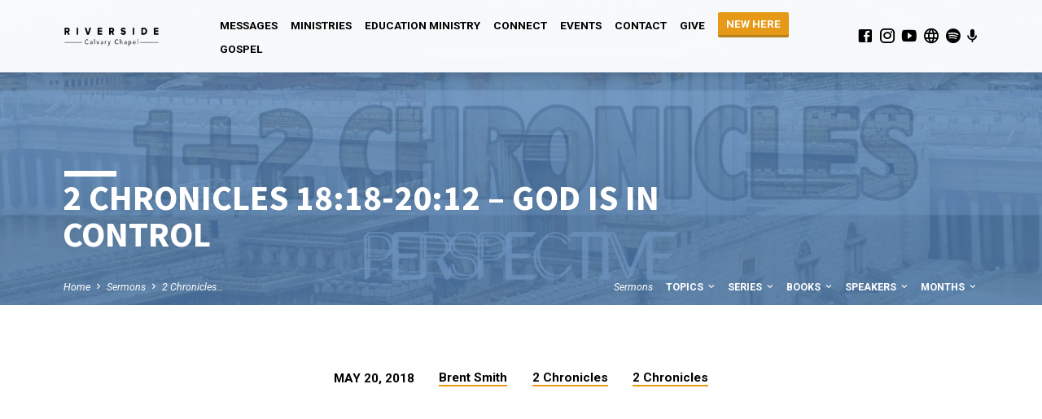

--- FILE ---
content_type: text/html; charset=UTF-8
request_url: https://riversidecalvary.com/sermons/god-is-in-control/
body_size: 19103
content:
<!DOCTYPE html>
<html class="no-js" lang="en-US">
<head>
<meta charset="UTF-8" />
<meta name="viewport" content="width=device-width, initial-scale=1">
<link rel="profile" href="https://gmpg.org/xfn/11">
<meta name='robots' content='index, follow, max-image-preview:large, max-snippet:-1, max-video-preview:-1' />
	<style>img:is([sizes="auto" i], [sizes^="auto," i]) { contain-intrinsic-size: 3000px 1500px }</style>
	
	<!-- This site is optimized with the Yoast SEO plugin v26.7 - https://yoast.com/wordpress/plugins/seo/ -->
	<title>2 Chronicles 18:18-20:12 - God Is In Control - Riverside Calvary Chapel</title>
	<link rel="canonical" href="https://riversidecalvary.com/sermons/god-is-in-control/" />
	<meta property="og:locale" content="en_US" />
	<meta property="og:type" content="article" />
	<meta property="og:title" content="2 Chronicles 18:18-20:12 - God Is In Control - Riverside Calvary Chapel" />
	<meta property="og:description" content="Often times when we experience battles and problems, we can tend to freak out a little over it. We get fixated on the difficulties and fear sets in. What we need to realize is that God is in control. We need to get our eyes on Him and trust Him in each situation. We see the example of that so clearly in this study of 2 Chronicles." />
	<meta property="og:url" content="https://riversidecalvary.com/sermons/god-is-in-control/" />
	<meta property="og:site_name" content="Riverside Calvary Chapel" />
	<meta property="article:publisher" content="https://facebook.com/RiversideCalvary" />
	<meta property="article:modified_time" content="2018-05-22T05:28:05+00:00" />
	<meta property="og:image" content="https://riversidecalvary.com/wp-content/uploads/2017/09/Chronicles-Slide-1600x400.jpg" />
	<meta property="og:image:width" content="1600" />
	<meta property="og:image:height" content="400" />
	<meta property="og:image:type" content="image/jpeg" />
	<meta name="twitter:card" content="summary_large_image" />
	<meta name="twitter:site" content="@riversidecalvry" />
	<script type="application/ld+json" class="yoast-schema-graph">{"@context":"https://schema.org","@graph":[{"@type":"WebPage","@id":"https://riversidecalvary.com/sermons/god-is-in-control/","url":"https://riversidecalvary.com/sermons/god-is-in-control/","name":"2 Chronicles 18:18-20:12 - God Is In Control - Riverside Calvary Chapel","isPartOf":{"@id":"https://riversidecalvary.com/#website"},"primaryImageOfPage":{"@id":"https://riversidecalvary.com/sermons/god-is-in-control/#primaryimage"},"image":{"@id":"https://riversidecalvary.com/sermons/god-is-in-control/#primaryimage"},"thumbnailUrl":"https://riversidecalvary.com/wp-content/uploads/2017/09/Chronicles-Slide-1600x400.jpg","datePublished":"2018-05-20T23:27:15+00:00","dateModified":"2018-05-22T05:28:05+00:00","breadcrumb":{"@id":"https://riversidecalvary.com/sermons/god-is-in-control/#breadcrumb"},"inLanguage":"en-US","potentialAction":[{"@type":"ReadAction","target":["https://riversidecalvary.com/sermons/god-is-in-control/"]}]},{"@type":"ImageObject","inLanguage":"en-US","@id":"https://riversidecalvary.com/sermons/god-is-in-control/#primaryimage","url":"https://riversidecalvary.com/wp-content/uploads/2017/09/Chronicles-Slide-1600x400.jpg","contentUrl":"https://riversidecalvary.com/wp-content/uploads/2017/09/Chronicles-Slide-1600x400.jpg","width":1600,"height":400},{"@type":"BreadcrumbList","@id":"https://riversidecalvary.com/sermons/god-is-in-control/#breadcrumb","itemListElement":[{"@type":"ListItem","position":1,"name":"Home","item":"https://riversidecalvary.com/"},{"@type":"ListItem","position":2,"name":"Sermons","item":"https://riversidecalvary.com/sermons/"},{"@type":"ListItem","position":3,"name":"2 Chronicles 18:18-20:12 &#8211; God Is In Control"}]},{"@type":"WebSite","@id":"https://riversidecalvary.com/#website","url":"https://riversidecalvary.com/","name":"Riverside Calvary Chapel","description":"Bible Teaching Church in Langley, B.C.","publisher":{"@id":"https://riversidecalvary.com/#organization"},"potentialAction":[{"@type":"SearchAction","target":{"@type":"EntryPoint","urlTemplate":"https://riversidecalvary.com/?s={search_term_string}"},"query-input":{"@type":"PropertyValueSpecification","valueRequired":true,"valueName":"search_term_string"}}],"inLanguage":"en-US"},{"@type":"Organization","@id":"https://riversidecalvary.com/#organization","name":"Riverside Calvary Chapel","url":"https://riversidecalvary.com/","logo":{"@type":"ImageObject","inLanguage":"en-US","@id":"https://riversidecalvary.com/#/schema/logo/image/","url":"https://riversidecalvary.com/wp-content/uploads/2016/11/cropped-R-logo-white-R_white-border-e1479280933175.png","contentUrl":"https://riversidecalvary.com/wp-content/uploads/2016/11/cropped-R-logo-white-R_white-border-e1479280933175.png","width":512,"height":512,"caption":"Riverside Calvary Chapel"},"image":{"@id":"https://riversidecalvary.com/#/schema/logo/image/"},"sameAs":["https://facebook.com/RiversideCalvary","https://x.com/riversidecalvry","https://www.instagram.com/riversidecalvary","https://youtube.com/user/RiversideCalvary","https://rumble.com/c/RiversideCalvary","https://open.spotify.com/show/7eYC4NoTlIM6u2Vt0IGsYR","https://podcasts.apple.com/ca/podcast/riverside-calvary-chapel/id1485779321"]}]}</script>
	<!-- / Yoast SEO plugin. -->


<link rel='dns-prefetch' href='//fonts.googleapis.com' />
<link rel="alternate" type="application/rss+xml" title="Riverside Calvary Chapel &raquo; Feed" href="https://riversidecalvary.com/feed/" />
<link rel="alternate" type="application/rss+xml" title="Riverside Calvary Chapel &raquo; Comments Feed" href="https://riversidecalvary.com/comments/feed/" />
<script type="text/javascript">
/* <![CDATA[ */
window._wpemojiSettings = {"baseUrl":"https:\/\/s.w.org\/images\/core\/emoji\/16.0.1\/72x72\/","ext":".png","svgUrl":"https:\/\/s.w.org\/images\/core\/emoji\/16.0.1\/svg\/","svgExt":".svg","source":{"concatemoji":"https:\/\/riversidecalvary.com\/wp-includes\/js\/wp-emoji-release.min.js?ver=6.8.3"}};
/*! This file is auto-generated */
!function(s,n){var o,i,e;function c(e){try{var t={supportTests:e,timestamp:(new Date).valueOf()};sessionStorage.setItem(o,JSON.stringify(t))}catch(e){}}function p(e,t,n){e.clearRect(0,0,e.canvas.width,e.canvas.height),e.fillText(t,0,0);var t=new Uint32Array(e.getImageData(0,0,e.canvas.width,e.canvas.height).data),a=(e.clearRect(0,0,e.canvas.width,e.canvas.height),e.fillText(n,0,0),new Uint32Array(e.getImageData(0,0,e.canvas.width,e.canvas.height).data));return t.every(function(e,t){return e===a[t]})}function u(e,t){e.clearRect(0,0,e.canvas.width,e.canvas.height),e.fillText(t,0,0);for(var n=e.getImageData(16,16,1,1),a=0;a<n.data.length;a++)if(0!==n.data[a])return!1;return!0}function f(e,t,n,a){switch(t){case"flag":return n(e,"\ud83c\udff3\ufe0f\u200d\u26a7\ufe0f","\ud83c\udff3\ufe0f\u200b\u26a7\ufe0f")?!1:!n(e,"\ud83c\udde8\ud83c\uddf6","\ud83c\udde8\u200b\ud83c\uddf6")&&!n(e,"\ud83c\udff4\udb40\udc67\udb40\udc62\udb40\udc65\udb40\udc6e\udb40\udc67\udb40\udc7f","\ud83c\udff4\u200b\udb40\udc67\u200b\udb40\udc62\u200b\udb40\udc65\u200b\udb40\udc6e\u200b\udb40\udc67\u200b\udb40\udc7f");case"emoji":return!a(e,"\ud83e\udedf")}return!1}function g(e,t,n,a){var r="undefined"!=typeof WorkerGlobalScope&&self instanceof WorkerGlobalScope?new OffscreenCanvas(300,150):s.createElement("canvas"),o=r.getContext("2d",{willReadFrequently:!0}),i=(o.textBaseline="top",o.font="600 32px Arial",{});return e.forEach(function(e){i[e]=t(o,e,n,a)}),i}function t(e){var t=s.createElement("script");t.src=e,t.defer=!0,s.head.appendChild(t)}"undefined"!=typeof Promise&&(o="wpEmojiSettingsSupports",i=["flag","emoji"],n.supports={everything:!0,everythingExceptFlag:!0},e=new Promise(function(e){s.addEventListener("DOMContentLoaded",e,{once:!0})}),new Promise(function(t){var n=function(){try{var e=JSON.parse(sessionStorage.getItem(o));if("object"==typeof e&&"number"==typeof e.timestamp&&(new Date).valueOf()<e.timestamp+604800&&"object"==typeof e.supportTests)return e.supportTests}catch(e){}return null}();if(!n){if("undefined"!=typeof Worker&&"undefined"!=typeof OffscreenCanvas&&"undefined"!=typeof URL&&URL.createObjectURL&&"undefined"!=typeof Blob)try{var e="postMessage("+g.toString()+"("+[JSON.stringify(i),f.toString(),p.toString(),u.toString()].join(",")+"));",a=new Blob([e],{type:"text/javascript"}),r=new Worker(URL.createObjectURL(a),{name:"wpTestEmojiSupports"});return void(r.onmessage=function(e){c(n=e.data),r.terminate(),t(n)})}catch(e){}c(n=g(i,f,p,u))}t(n)}).then(function(e){for(var t in e)n.supports[t]=e[t],n.supports.everything=n.supports.everything&&n.supports[t],"flag"!==t&&(n.supports.everythingExceptFlag=n.supports.everythingExceptFlag&&n.supports[t]);n.supports.everythingExceptFlag=n.supports.everythingExceptFlag&&!n.supports.flag,n.DOMReady=!1,n.readyCallback=function(){n.DOMReady=!0}}).then(function(){return e}).then(function(){var e;n.supports.everything||(n.readyCallback(),(e=n.source||{}).concatemoji?t(e.concatemoji):e.wpemoji&&e.twemoji&&(t(e.twemoji),t(e.wpemoji)))}))}((window,document),window._wpemojiSettings);
/* ]]> */
</script>
<style id='wp-emoji-styles-inline-css' type='text/css'>

	img.wp-smiley, img.emoji {
		display: inline !important;
		border: none !important;
		box-shadow: none !important;
		height: 1em !important;
		width: 1em !important;
		margin: 0 0.07em !important;
		vertical-align: -0.1em !important;
		background: none !important;
		padding: 0 !important;
	}
</style>
<link rel='stylesheet' id='wp-block-library-css' href='https://riversidecalvary.com/wp-includes/css/dist/block-library/style.min.css?ver=6.8.3' type='text/css' media='all' />
<style id='classic-theme-styles-inline-css' type='text/css'>
/*! This file is auto-generated */
.wp-block-button__link{color:#fff;background-color:#32373c;border-radius:9999px;box-shadow:none;text-decoration:none;padding:calc(.667em + 2px) calc(1.333em + 2px);font-size:1.125em}.wp-block-file__button{background:#32373c;color:#fff;text-decoration:none}
</style>
<style id='global-styles-inline-css' type='text/css'>
:root{--wp--preset--aspect-ratio--square: 1;--wp--preset--aspect-ratio--4-3: 4/3;--wp--preset--aspect-ratio--3-4: 3/4;--wp--preset--aspect-ratio--3-2: 3/2;--wp--preset--aspect-ratio--2-3: 2/3;--wp--preset--aspect-ratio--16-9: 16/9;--wp--preset--aspect-ratio--9-16: 9/16;--wp--preset--color--black: #000000;--wp--preset--color--cyan-bluish-gray: #abb8c3;--wp--preset--color--white: #fff;--wp--preset--color--pale-pink: #f78da7;--wp--preset--color--vivid-red: #cf2e2e;--wp--preset--color--luminous-vivid-orange: #ff6900;--wp--preset--color--luminous-vivid-amber: #fcb900;--wp--preset--color--light-green-cyan: #7bdcb5;--wp--preset--color--vivid-green-cyan: #00d084;--wp--preset--color--pale-cyan-blue: #8ed1fc;--wp--preset--color--vivid-cyan-blue: #0693e3;--wp--preset--color--vivid-purple: #9b51e0;--wp--preset--color--main: #5188c6;--wp--preset--color--accent: #e59916;--wp--preset--color--dark: #000;--wp--preset--color--light: #777;--wp--preset--color--light-bg: #f5f5f5;--wp--preset--gradient--vivid-cyan-blue-to-vivid-purple: linear-gradient(135deg,rgba(6,147,227,1) 0%,rgb(155,81,224) 100%);--wp--preset--gradient--light-green-cyan-to-vivid-green-cyan: linear-gradient(135deg,rgb(122,220,180) 0%,rgb(0,208,130) 100%);--wp--preset--gradient--luminous-vivid-amber-to-luminous-vivid-orange: linear-gradient(135deg,rgba(252,185,0,1) 0%,rgba(255,105,0,1) 100%);--wp--preset--gradient--luminous-vivid-orange-to-vivid-red: linear-gradient(135deg,rgba(255,105,0,1) 0%,rgb(207,46,46) 100%);--wp--preset--gradient--very-light-gray-to-cyan-bluish-gray: linear-gradient(135deg,rgb(238,238,238) 0%,rgb(169,184,195) 100%);--wp--preset--gradient--cool-to-warm-spectrum: linear-gradient(135deg,rgb(74,234,220) 0%,rgb(151,120,209) 20%,rgb(207,42,186) 40%,rgb(238,44,130) 60%,rgb(251,105,98) 80%,rgb(254,248,76) 100%);--wp--preset--gradient--blush-light-purple: linear-gradient(135deg,rgb(255,206,236) 0%,rgb(152,150,240) 100%);--wp--preset--gradient--blush-bordeaux: linear-gradient(135deg,rgb(254,205,165) 0%,rgb(254,45,45) 50%,rgb(107,0,62) 100%);--wp--preset--gradient--luminous-dusk: linear-gradient(135deg,rgb(255,203,112) 0%,rgb(199,81,192) 50%,rgb(65,88,208) 100%);--wp--preset--gradient--pale-ocean: linear-gradient(135deg,rgb(255,245,203) 0%,rgb(182,227,212) 50%,rgb(51,167,181) 100%);--wp--preset--gradient--electric-grass: linear-gradient(135deg,rgb(202,248,128) 0%,rgb(113,206,126) 100%);--wp--preset--gradient--midnight: linear-gradient(135deg,rgb(2,3,129) 0%,rgb(40,116,252) 100%);--wp--preset--font-size--small: 13px;--wp--preset--font-size--medium: 20px;--wp--preset--font-size--large: 36px;--wp--preset--font-size--x-large: 42px;--wp--preset--spacing--20: 0.44rem;--wp--preset--spacing--30: 0.67rem;--wp--preset--spacing--40: 1rem;--wp--preset--spacing--50: 1.5rem;--wp--preset--spacing--60: 2.25rem;--wp--preset--spacing--70: 3.38rem;--wp--preset--spacing--80: 5.06rem;--wp--preset--shadow--natural: 6px 6px 9px rgba(0, 0, 0, 0.2);--wp--preset--shadow--deep: 12px 12px 50px rgba(0, 0, 0, 0.4);--wp--preset--shadow--sharp: 6px 6px 0px rgba(0, 0, 0, 0.2);--wp--preset--shadow--outlined: 6px 6px 0px -3px rgba(255, 255, 255, 1), 6px 6px rgba(0, 0, 0, 1);--wp--preset--shadow--crisp: 6px 6px 0px rgba(0, 0, 0, 1);}:where(.is-layout-flex){gap: 0.5em;}:where(.is-layout-grid){gap: 0.5em;}body .is-layout-flex{display: flex;}.is-layout-flex{flex-wrap: wrap;align-items: center;}.is-layout-flex > :is(*, div){margin: 0;}body .is-layout-grid{display: grid;}.is-layout-grid > :is(*, div){margin: 0;}:where(.wp-block-columns.is-layout-flex){gap: 2em;}:where(.wp-block-columns.is-layout-grid){gap: 2em;}:where(.wp-block-post-template.is-layout-flex){gap: 1.25em;}:where(.wp-block-post-template.is-layout-grid){gap: 1.25em;}.has-black-color{color: var(--wp--preset--color--black) !important;}.has-cyan-bluish-gray-color{color: var(--wp--preset--color--cyan-bluish-gray) !important;}.has-white-color{color: var(--wp--preset--color--white) !important;}.has-pale-pink-color{color: var(--wp--preset--color--pale-pink) !important;}.has-vivid-red-color{color: var(--wp--preset--color--vivid-red) !important;}.has-luminous-vivid-orange-color{color: var(--wp--preset--color--luminous-vivid-orange) !important;}.has-luminous-vivid-amber-color{color: var(--wp--preset--color--luminous-vivid-amber) !important;}.has-light-green-cyan-color{color: var(--wp--preset--color--light-green-cyan) !important;}.has-vivid-green-cyan-color{color: var(--wp--preset--color--vivid-green-cyan) !important;}.has-pale-cyan-blue-color{color: var(--wp--preset--color--pale-cyan-blue) !important;}.has-vivid-cyan-blue-color{color: var(--wp--preset--color--vivid-cyan-blue) !important;}.has-vivid-purple-color{color: var(--wp--preset--color--vivid-purple) !important;}.has-black-background-color{background-color: var(--wp--preset--color--black) !important;}.has-cyan-bluish-gray-background-color{background-color: var(--wp--preset--color--cyan-bluish-gray) !important;}.has-white-background-color{background-color: var(--wp--preset--color--white) !important;}.has-pale-pink-background-color{background-color: var(--wp--preset--color--pale-pink) !important;}.has-vivid-red-background-color{background-color: var(--wp--preset--color--vivid-red) !important;}.has-luminous-vivid-orange-background-color{background-color: var(--wp--preset--color--luminous-vivid-orange) !important;}.has-luminous-vivid-amber-background-color{background-color: var(--wp--preset--color--luminous-vivid-amber) !important;}.has-light-green-cyan-background-color{background-color: var(--wp--preset--color--light-green-cyan) !important;}.has-vivid-green-cyan-background-color{background-color: var(--wp--preset--color--vivid-green-cyan) !important;}.has-pale-cyan-blue-background-color{background-color: var(--wp--preset--color--pale-cyan-blue) !important;}.has-vivid-cyan-blue-background-color{background-color: var(--wp--preset--color--vivid-cyan-blue) !important;}.has-vivid-purple-background-color{background-color: var(--wp--preset--color--vivid-purple) !important;}.has-black-border-color{border-color: var(--wp--preset--color--black) !important;}.has-cyan-bluish-gray-border-color{border-color: var(--wp--preset--color--cyan-bluish-gray) !important;}.has-white-border-color{border-color: var(--wp--preset--color--white) !important;}.has-pale-pink-border-color{border-color: var(--wp--preset--color--pale-pink) !important;}.has-vivid-red-border-color{border-color: var(--wp--preset--color--vivid-red) !important;}.has-luminous-vivid-orange-border-color{border-color: var(--wp--preset--color--luminous-vivid-orange) !important;}.has-luminous-vivid-amber-border-color{border-color: var(--wp--preset--color--luminous-vivid-amber) !important;}.has-light-green-cyan-border-color{border-color: var(--wp--preset--color--light-green-cyan) !important;}.has-vivid-green-cyan-border-color{border-color: var(--wp--preset--color--vivid-green-cyan) !important;}.has-pale-cyan-blue-border-color{border-color: var(--wp--preset--color--pale-cyan-blue) !important;}.has-vivid-cyan-blue-border-color{border-color: var(--wp--preset--color--vivid-cyan-blue) !important;}.has-vivid-purple-border-color{border-color: var(--wp--preset--color--vivid-purple) !important;}.has-vivid-cyan-blue-to-vivid-purple-gradient-background{background: var(--wp--preset--gradient--vivid-cyan-blue-to-vivid-purple) !important;}.has-light-green-cyan-to-vivid-green-cyan-gradient-background{background: var(--wp--preset--gradient--light-green-cyan-to-vivid-green-cyan) !important;}.has-luminous-vivid-amber-to-luminous-vivid-orange-gradient-background{background: var(--wp--preset--gradient--luminous-vivid-amber-to-luminous-vivid-orange) !important;}.has-luminous-vivid-orange-to-vivid-red-gradient-background{background: var(--wp--preset--gradient--luminous-vivid-orange-to-vivid-red) !important;}.has-very-light-gray-to-cyan-bluish-gray-gradient-background{background: var(--wp--preset--gradient--very-light-gray-to-cyan-bluish-gray) !important;}.has-cool-to-warm-spectrum-gradient-background{background: var(--wp--preset--gradient--cool-to-warm-spectrum) !important;}.has-blush-light-purple-gradient-background{background: var(--wp--preset--gradient--blush-light-purple) !important;}.has-blush-bordeaux-gradient-background{background: var(--wp--preset--gradient--blush-bordeaux) !important;}.has-luminous-dusk-gradient-background{background: var(--wp--preset--gradient--luminous-dusk) !important;}.has-pale-ocean-gradient-background{background: var(--wp--preset--gradient--pale-ocean) !important;}.has-electric-grass-gradient-background{background: var(--wp--preset--gradient--electric-grass) !important;}.has-midnight-gradient-background{background: var(--wp--preset--gradient--midnight) !important;}.has-small-font-size{font-size: var(--wp--preset--font-size--small) !important;}.has-medium-font-size{font-size: var(--wp--preset--font-size--medium) !important;}.has-large-font-size{font-size: var(--wp--preset--font-size--large) !important;}.has-x-large-font-size{font-size: var(--wp--preset--font-size--x-large) !important;}
:where(.wp-block-post-template.is-layout-flex){gap: 1.25em;}:where(.wp-block-post-template.is-layout-grid){gap: 1.25em;}
:where(.wp-block-columns.is-layout-flex){gap: 2em;}:where(.wp-block-columns.is-layout-grid){gap: 2em;}
:root :where(.wp-block-pullquote){font-size: 1.5em;line-height: 1.6;}
</style>
<link rel='stylesheet' id='saved-style-css' href='https://riversidecalvary.com/wp-content/themes/saved/style.css?ver=2.2.1' type='text/css' media='all' />
<link rel='stylesheet' id='saved-child-style-css' href='https://riversidecalvary.com/wp-content/themes/saved-child/style.css?ver=2.2.1' type='text/css' media='all' />
<link rel='stylesheet' id='saved-google-fonts-css' href='//fonts.googleapis.com/css?family=Source+Sans+Pro:300,400,600,700,300italic,400italic,600italic,700italic%7CRoboto:300,400,700,300italic,400italic,700italic' type='text/css' media='all' />
<link rel='stylesheet' id='materialdesignicons-css' href='https://riversidecalvary.com/wp-content/themes/saved/css/materialdesignicons.min.css?ver=2.2.1' type='text/css' media='all' />
<script type="text/javascript" src="https://riversidecalvary.com/wp-includes/js/jquery/jquery.min.js?ver=3.7.1" id="jquery-core-js"></script>
<script type="text/javascript" src="https://riversidecalvary.com/wp-includes/js/jquery/jquery-migrate.min.js?ver=3.4.1" id="jquery-migrate-js"></script>
<script type="text/javascript" id="ctfw-ie-unsupported-js-extra">
/* <![CDATA[ */
var ctfw_ie_unsupported = {"default_version":"7","min_version":"5","max_version":"9","version":"9","message":"You are using an outdated version of Internet Explorer. Please upgrade your browser to use this site.","redirect_url":"https:\/\/browsehappy.com\/"};
/* ]]> */
</script>
<script type="text/javascript" src="https://riversidecalvary.com/wp-content/themes/saved/framework/js/ie-unsupported.js?ver=2.2.1" id="ctfw-ie-unsupported-js"></script>
<script type="text/javascript" src="https://riversidecalvary.com/wp-content/themes/saved/framework/js/jquery.fitvids.js?ver=2.2.1" id="fitvids-js"></script>
<script type="text/javascript" id="ctfw-responsive-embeds-js-extra">
/* <![CDATA[ */
var ctfw_responsive_embeds = {"wp_responsive_embeds":"1"};
/* ]]> */
</script>
<script type="text/javascript" src="https://riversidecalvary.com/wp-content/themes/saved/framework/js/responsive-embeds.js?ver=2.2.1" id="ctfw-responsive-embeds-js"></script>
<script type="text/javascript" src="https://riversidecalvary.com/wp-content/themes/saved/js/lib/superfish.modified.js?ver=2.2.1" id="superfish-js"></script>
<script type="text/javascript" src="https://riversidecalvary.com/wp-content/themes/saved/js/lib/supersubs.js?ver=2.2.1" id="supersubs-js"></script>
<script type="text/javascript" src="https://riversidecalvary.com/wp-content/themes/saved/js/lib/jquery.meanmenu.modified.js?ver=2.2.1" id="jquery-meanmenu-js"></script>
<script type="text/javascript" src="https://riversidecalvary.com/wp-content/themes/saved/js/lib/js.cookie.min.js?ver=2.2.1" id="js-cookie-js"></script>
<script type="text/javascript" src="https://riversidecalvary.com/wp-content/themes/saved/js/lib/jquery.waitforimages.min.js?ver=2.2.1" id="jquery-waitforimages-js"></script>
<script type="text/javascript" src="https://riversidecalvary.com/wp-content/themes/saved/js/lib/jquery.smooth-scroll.min.js?ver=2.2.1" id="jquery-smooth-scroll-js"></script>
<script type="text/javascript" src="https://riversidecalvary.com/wp-content/themes/saved/js/lib/jquery.dropdown.min.js?ver=2.2.1" id="jquery-dropdown-js"></script>
<script type="text/javascript" src="https://riversidecalvary.com/wp-content/themes/saved/js/lib/jquery.matchHeight-min.js?ver=2.2.1" id="jquery-matchHeight-js"></script>
<script type="text/javascript" src="https://riversidecalvary.com/wp-content/themes/saved/js/lib/scrollreveal.min.js?ver=2.2.1" id="scrollreveal-js"></script>
<script type="text/javascript" id="saved-main-js-extra">
/* <![CDATA[ */
var saved_main = {"site_path":"\/","home_url":"https:\/\/riversidecalvary.com","theme_url":"https:\/\/riversidecalvary.com\/wp-content\/themes\/saved","is_ssl":"1","mobile_menu_close":"saved-icon saved-icon-mobile-menu-close mdi mdi-close","scroll_animations":"1","comment_name_required":"1","comment_email_required":"1","comment_name_error_required":"Required","comment_email_error_required":"Required","comment_email_error_invalid":"Invalid Email","comment_url_error_invalid":"Invalid URL","comment_message_error_required":"Comment Required"};
/* ]]> */
</script>
<script type="text/javascript" src="https://riversidecalvary.com/wp-content/themes/saved/js/main.js?ver=2.2.1" id="saved-main-js"></script>
<link rel="https://api.w.org/" href="https://riversidecalvary.com/wp-json/" /><link rel="alternate" title="JSON" type="application/json" href="https://riversidecalvary.com/wp-json/wp/v2/ctc_sermon/6686" /><link rel="EditURI" type="application/rsd+xml" title="RSD" href="https://riversidecalvary.com/xmlrpc.php?rsd" />
<meta name="generator" content="WordPress 6.8.3" />
<link rel='shortlink' href='https://riversidecalvary.com/?p=6686' />
<link rel="alternate" title="oEmbed (JSON)" type="application/json+oembed" href="https://riversidecalvary.com/wp-json/oembed/1.0/embed?url=https%3A%2F%2Friversidecalvary.com%2Fsermons%2Fgod-is-in-control%2F" />
<link rel="alternate" title="oEmbed (XML)" type="text/xml+oembed" href="https://riversidecalvary.com/wp-json/oembed/1.0/embed?url=https%3A%2F%2Friversidecalvary.com%2Fsermons%2Fgod-is-in-control%2F&#038;format=xml" />
<style>

/* CSS added by Hide Metadata Plugin */

.entry-meta .byline:before,
			.entry-header .entry-meta span.byline:before,
			.entry-meta .byline:after,
			.entry-header .entry-meta span.byline:after,
			.single .byline, .group-blog .byline,
			.entry-meta .byline,
			.entry-header .entry-meta > span.byline,
			.entry-meta .author.vcard  {
				content: '';
				display: none;
				margin: 0;
			}</style>
<style id="mystickymenu" type="text/css">#mysticky-nav { width:100%; position: static; height: auto !important; }#mysticky-nav.wrapfixed { position:fixed; left: 0px; margin-top:0px;  z-index: 99990; -webkit-transition: 0.3s; -moz-transition: 0.3s; -o-transition: 0.3s; transition: 0.3s; -ms-filter:"progid:DXImageTransform.Microsoft.Alpha(Opacity=90)"; filter: alpha(opacity=90); opacity:0.9; background-color: #f7f5e7;}#mysticky-nav.wrapfixed .myfixed{ background-color: #f7f5e7; position: relative;top: auto;left: auto;right: auto;}#mysticky-nav .myfixed { margin:0 auto; float:none; border:0px; background:none; max-width:100%; }</style>			<style type="text/css">
																															</style>
			<script type="application/ld+json">
{
    "@context": "http://schema.org",
    "@type": "VideoObject",
    "name": "2 Chronicles 18:18-20:12 - God Is In Control",
    "description": "Often times when we experience battles and problems, we can tend to freak out a little over it. We get fixated on the difficulties and fear sets in. What we need to realize is that God is in control. We need to get our eyes on Him and trust Him in each situation. We see the example of that so clearly in this study of 2 Chronicles.",
    "thumbnailUrl": [
        "https://riversidecalvary.com/wp-content/uploads/2017/09/Chronicles-Slide-1600x400.jpg",
        "https://riversidecalvary.com/wp-content/uploads/2017/09/Chronicles-Slide-1600x400-800x200.jpg"
    ],
    "uploadDate": "2018-05-20T16:27:15-07:00",
    "contentUrl": "",
    "embedUrl": "https://www.youtube.com/embed/xKkTjWkmRUA"
}
</script>
<style type="text/css">.has-main-background-color,p.has-main-background-color { background-color: #5188c6; }.has-main-color,p.has-main-color { color: #5188c6; }.has-accent-background-color,p.has-accent-background-color { background-color: #e59916; }.has-accent-color,p.has-accent-color { color: #e59916; }.has-dark-background-color,p.has-dark-background-color { background-color: #000; }.has-dark-color,p.has-dark-color { color: #000; }.has-light-background-color,p.has-light-background-color { background-color: #777; }.has-light-color,p.has-light-color { color: #777; }.has-light-bg-background-color,p.has-light-bg-background-color { background-color: #f5f5f5; }.has-light-bg-color,p.has-light-bg-color { color: #f5f5f5; }.has-white-background-color,p.has-white-background-color { background-color: #fff; }.has-white-color,p.has-white-color { color: #fff; }</style>

<style type="text/css">
#saved-logo-text {
	font-family: 'Source Sans Pro', Arial, Helvetica, sans-serif;
}

.saved-entry-content h1, .saved-entry-content h2, .saved-entry-content h3, .saved-entry-content h4, .saved-entry-content h5, .saved-entry-content h6, .saved-entry-content .saved-h1, .saved-entry-content .saved-h2, .saved-entry-content .saved-h3, .saved-entry-content .saved-h4, .saved-entry-content .saved-h5, .saved-entry-content .saved-h6, .saved-widget .saved-entry-compact-header h3, .mce-content-body h1, .mce-content-body h2, .mce-content-body h3, .mce-content-body h4, .mce-content-body h5, .mce-content-body h6, .textwidget h1, .textwidget h2, .textwidget h3, .textwidget h4, .textwidget h5, .textwidget h6, .saved-bg-section-content h1, .saved-bg-section-content h2, #saved-banner-title div, .saved-widget-title, .saved-caption-image-title, #saved-comments-title, #reply-title, .saved-nav-block-title, .has-drop-cap:not(:focus):first-letter, .saved-entry-content h1, .saved-entry-content h2, .saved-entry-content h3, .saved-entry-content h4, .saved-entry-content h5, .saved-entry-content h6, .saved-entry-content .saved-h1, .saved-entry-content .saved-h2, .saved-entry-content .saved-h3, .saved-entry-content .saved-h4, .saved-entry-content .saved-h5, .saved-entry-content .saved-h6, .mce-content-body h1, .mce-content-body h2, .mce-content-body h3, .mce-content-body h4, .mce-content-body h5, .mce-content-body h6 {
	font-family: 'Source Sans Pro', Arial, Helvetica, sans-serif;
}

#saved-header-menu-content, .mean-container .mean-nav, #saved-header-bottom, .jq-dropdown, #saved-footer-menu, .saved-pagination, .saved-comment-title, .wp-block-latest-comments__comment-author, .saved-entry-full-content a:not(.saved-icon), .saved-entry-full-meta a:not(.saved-icon), .saved-entry-full-footer a, .saved-comment-content a, .saved-map-section a, #respond a, .textwidget a, .widget_ctfw-giving a, .widget_mc4wp_form_widget a, .saved-entry-full-meta-second-line a, #saved-map-section-date .saved-map-section-item-note a, .widget_rss li a, .saved-entry-short-title, .saved-entry-short-title a, .saved-colored-section-title, .saved-entry-compact-right h3, .saved-entry-compact-right h3 a, .saved-sticky-item, .saved-bg-section-text a, .saved-image-section-text a, #saved-sticky-content-custom-content a, .mce-content-body a, .saved-nav-left-right a, select, .saved-button, .saved-buttons-list a, .saved-menu-button > a, input[type=submit], .widget_tag_cloud a, .wp-block-file .wp-block-file__button, .widget_categories > ul, .widget_ctfw-categories > ul, .widget_ctfw-archives > ul, .widget_ctfw-galleries > ul, .widget_recent_entries > ul, .widget_archive > ul, .widget_meta > ul, .widget_pages > ul, .widget_links > ul, .widget_nav_menu ul.menu, .widget_calendar #wp-calendar nav span, .wp-block-calendar #wp-calendar nav span, .saved-entry-compact-image time, .saved-entry-short-label, .saved-colored-section-label, .saved-sticky-item-date, #saved-map-section-address, .saved-entry-full-date, .saved-entry-full-meta-bold, #saved-map-section-date .saved-map-section-item-text, .widget_calendar #wp-calendar caption, .widget_calendar #wp-calendar th, .saved-calendar-table-header-content, .wp-block-calendar #wp-calendar caption, .wp-block-calendar #wp-calendar th, dt, .saved-entry-content th, .mce-content-body th, blockquote cite, #respond label:not(.error):not([for=wp-comment-cookies-consent]), .wp-block-table tr:first-of-type strong, .wp-block-search__label {
	font-family: 'Roboto', Arial, Helvetica, sans-serif;
}

body, #cancel-comment-reply-link, .saved-entry-short-meta a:not(.saved-icon), .saved-entry-content-short a, .ctfw-breadcrumbs, .saved-caption-image-description, .saved-entry-full-meta-second-line, #saved-header-archives-section-name, .saved-comment-title span, #saved-calendar-title-category, #saved-header-search-mobile input[type=text], .saved-entry-full-content .saved-sermon-index-list li li a:not(.saved-icon), pre.wp-block-verse {
	font-family: 'Roboto', Arial, Helvetica, sans-serif;
}

 {
	background-color: #5188c6;
}

.saved-color-main-bg, .sf-menu ul, .saved-calendar-table-header, .saved-calendar-table-top, .saved-calendar-table-header-row, .mean-container .mean-nav, .jq-dropdown .jq-dropdown-menu, .jq-dropdown .jq-dropdown-panel, .tooltipster-sidetip.saved-tooltipster .tooltipster-box, .saved-entry-compact-image time, .saved-entry-short-label, #saved-sticky, .has-main-background-color, p.has-main-background-color {
	background-color: rgba(81, 136, 198, 0.95);
}

.saved-calendar-table-header {
	border-color: #5188c6 !important;
}

#saved-header-top.saved-header-has-line, .saved-calendar-table-header {
	border-color: rgba(81, 136, 198, 0.95);
}

#saved-logo-text, #saved-logo-text a, .mean-container .mean-nav ul li a.mean-expand, .has-main-color, p.has-main-color {
	color: #5188c6 !important;
}

a, a:hover, #saved-header-menu-content > li:hover > a, #saved-map-section-list a:hover, #saved-header-search a:hover, #saved-header-search-opened .saved-search-button, #saved-header-icons a:hover, .saved-entry-short-icons .saved-icon:hover, .saved-entry-compact-icons .saved-icon:hover, .saved-entry-full-meta a:hover, #saved-calendar-remove-category a:hover, #saved-calendar-header-right a, .mean-container .saved-icon-mobile-menu-close, #saved-map-section-marker .saved-icon, .saved-entry-full-content .saved-entry-short-meta a:hover, .saved-entry-full-meta > li a.mdi:hover, .widget_search .saved-search-button:hover, #respond a:hover {
	color: #e59916;
}

.saved-entry-content a:hover:not(.saved-button):not(.wp-block-file__button), .saved-entry-compact-right a:hover, .saved-entry-full-meta a:hover, .saved-button.saved-button-light:hover, .saved-buttons-list a.saved-button-light:hover, .saved-button:hover, .saved-buttons-list a:hover, input[type=submit]:hover, .widget_tag_cloud a:hover, .saved-nav-left-right a:hover, .wp-block-file .wp-block-file__button:hover, .has-accent-color, p.has-accent-color {
	color: #e59916 !important;
}

.saved-entry-short-title a, .saved-entry-compact-right h3 a, .saved-entry-full-content a:not(.saved-button):not(.saved-button-light):not(.wp-block-file__button), .saved-entry-full-meta a:not(.saved-button), .saved-entry-full-footer a:not(.saved-button), .saved-comments a:not(.saved-button), .saved-map-section a:not(.saved-button), #respond a:not(.saved-button), .saved-compact-content a:not(.saved-button), .textwidget a:not(.saved-button), .widget_ctfw-giving a, .widget_mc4wp_form_widget a, .saved-image-section-text a, .mce-content-body a, .saved-entry-content h1::before, .saved-entry-content h2::before, .saved-entry-content h3::before, .saved-entry-content h4::before, .saved-entry-content h5::before, .saved-entry-content h6::before, .saved-entry-content .saved-h1::before, .saved-entry-content .saved-h2::before, .saved-entry-content .saved-h3::before, .saved-entry-content .saved-h4::before, .saved-entry-content .saved-h5::before, .saved-entry-content .saved-h6::before, .mce-content-body h1::before, .mce-content-body h2::before, .mce-content-body h3::before, .mce-content-body h4::before, .mce-content-body h5::before, .mce-content-body h6::before, .saved-widget-title::before, #saved-comments-title::before, #reply-title::before, .saved-nav-block-title::before, .saved-entry-full-meta-label::before, dt::before, .saved-entry-content th::before, .mce-content-body th::before, #saved-map-section-address::before, #saved-header-search input[type=text]:focus, input:focus, textarea:focus {
	border-color: #e59916;
}

 {
	border-left-color: #e59916;
}

.saved-button, .saved-buttons-list a, .saved-menu-button > a, input[type=submit], .widget_tag_cloud a, .saved-nav-left-right a, .wp-block-file .wp-block-file__button, .has-accent-background-color, p.has-accent-background-color {
	background-color: #e59916;
}
</style>
<script type="text/javascript">

jQuery( 'html' )
 	.removeClass( 'no-js' )
 	.addClass( 'js' );

</script>
<link rel="icon" href="https://riversidecalvary.com/wp-content/uploads/2016/11/cropped-R-logo-white-R_white-border-e1479280933175-150x150.png" sizes="32x32" />
<link rel="icon" href="https://riversidecalvary.com/wp-content/uploads/2016/11/cropped-R-logo-white-R_white-border-e1479280933175-240x240.png" sizes="192x192" />
<link rel="apple-touch-icon" href="https://riversidecalvary.com/wp-content/uploads/2016/11/cropped-R-logo-white-R_white-border-e1479280933175-240x240.png" />
<meta name="msapplication-TileImage" content="https://riversidecalvary.com/wp-content/uploads/2016/11/cropped-R-logo-white-R_white-border-e1479280933175-300x300.png" />
		<style type="text/css" id="wp-custom-css">
			/* -------- Messages Table -------- */

.messages {
	border: 1px solid #D6DDE6;
	border-collapse: collapse;
	width: 80%;
	margin: 0 auto;
}
.messages td {
	border: 1px solid #D6DDE6;	
	padding: 0.3em;
}
.messages th {
	border: 1px solid #828282;
	background-color: #BCBCBC;
	font-weight: bold;
	text-align: left;
	padding-left: 0.3em;
}
.messages caption {
	font: bold 110% Arial, Helvetica, sans-serif;
	color: #33517A;
	text-align: left;
	padding: 0.4em 0 0.8em 0;
}
.messages tr.altrow {
	background-color: #eeeeee;
	color: #000000;
}

.messages tr:hover {
	background-color: #DFE7F2;
	color: #000000;--->
}

/* -------- Books Table -------- */

.books {
	border: 1px solid #D6DDE6;
	border-collapse: collapse;
	width: 80%;
	margin: 0 auto;
}
.books td {
	border: 1px solid #D6DDE6;
	width: 33%;
	padding: 0.3em;
}
.books th {
	border: 1px solid #828282;
	background-color: #BCBCBC;
	font-weight: bold;
	text-align: center;
	padding-left: 0.3em;
}
.books caption {
	font: bold 110% Arial, Helvetica, sans-serif;
	color: #33517A;
	text-align: left;
	padding: 0.4em 0 0.8em 0;
}
.books tr.altrow {
	background-color: #eeeeee;
	color: #000000;
}

.books tr:hover {
	background-color: #DFE7F2;
	color: #000000;

}
		</style>
		</head>
<body data-rsssl=1 class="wp-singular ctc_sermon-template-default single single-ctc_sermon postid-6686 wp-embed-responsive wp-theme-saved wp-child-theme-saved-child wpcc_light ctfw-no-loop-multiple saved-logo-font-source-sans-pro saved-heading-font-source-sans-pro saved-nav-font-roboto saved-body-font-roboto saved-has-logo-image saved-has-uppercase saved-has-heading-accents saved-content-width-700 wpbdp-with-button-styles">

<header id="saved-header">

	
<div id="saved-header-top" class="saved-header-no-line saved-header-no-search saved-header-has-icons">

	<div>

		<div id="saved-header-top-bg"></div>

		<div id="saved-header-top-container" class="saved-centered-large">

			<div id="saved-header-top-inner">

				
<div id="saved-logo">

	<div id="saved-logo-content">

		
			
			<div id="saved-logo-image" class="saved-has-hidpi-logo">

				<a href="https://riversidecalvary.com/" style="max-width:119px;max-height:30px">

					<img src="https://riversidecalvary.com/wp-content/uploads/2023/09/cropped-Logo.png" alt="Riverside Calvary Chapel" id="saved-logo-regular" width="119" height="30">

											<img src="https://riversidecalvary.com/wp-content/uploads/2023/09/cropped-Logo.png" alt="Riverside Calvary Chapel" id="saved-logo-hidpi" width="119" height="30">
					
				</a>

			</div>

		
	</div>

</div>

				<nav id="saved-header-menu">

					<div id="saved-header-menu-inner">

						<ul id="saved-header-menu-content" class="sf-menu"><li id="menu-item-11136" class="menu-item menu-item-type-custom menu-item-object-custom menu-item-has-children menu-item-11136"><a href="https://riversidecalvary.com/sermon-archive">Messages</a>
<ul class="sub-menu">
	<li id="menu-item-1446" class="menu-item menu-item-type-custom menu-item-object-custom menu-item-1446"><a href="https://riversidecalvary.com/sermons">Recent Sermons</a></li>
	<li id="menu-item-11083" class="menu-item menu-item-type-custom menu-item-object-custom menu-item-has-children menu-item-11083"><a href="https://riversidecalvary.com/sermon-series/">Current Series</a>
	<ul class="sub-menu">
		<li id="menu-item-19434" class="menu-item menu-item-type-custom menu-item-object-custom menu-item-19434"><a href="https://riversidecalvary.com/sermon-archive/through-the-bible/1-2thessalonians/">1 Thessalonians</a></li>
		<li id="menu-item-17690" class="menu-item menu-item-type-custom menu-item-object-custom menu-item-17690"><a href="https://riversidecalvary.com/sermon-archive/through-the-bible/1-2samuel">1 Samuel</a></li>
	</ul>
</li>
	<li id="menu-item-11451" class="menu-item menu-item-type-custom menu-item-object-custom menu-item-has-children menu-item-11451"><a href="https://riversidecalvary.com/sermon-series/">Past Series</a>
	<ul class="sub-menu">
		<li id="menu-item-19326" class="menu-item menu-item-type-custom menu-item-object-custom menu-item-19326"><a href="https://riversidecalvary.com/sermon-archive/through-the-bible/ruth/">Ruth</a></li>
		<li id="menu-item-19179" class="menu-item menu-item-type-custom menu-item-object-custom menu-item-19179"><a href="https://riversidecalvary.com/sermon-series/summer-in-the-psalms/">Summer In The Psalms</a></li>
		<li id="menu-item-15759" class="menu-item menu-item-type-custom menu-item-object-custom menu-item-15759"><a href="https://riversidecalvary.com/sermon-archive/through-the-bible/matthew/">Matthew</a></li>
		<li id="menu-item-15897" class="menu-item menu-item-type-custom menu-item-object-custom menu-item-15897"><a href="https://riversidecalvary.com/sermon-archive/through-the-bible/joshua/">Joshua</a></li>
		<li id="menu-item-11085" class="menu-item menu-item-type-custom menu-item-object-custom menu-item-11085"><a href="https://riversidecalvary.com/sermon-series/1-2-corinthians/">1-2 Corinthians</a></li>
		<li id="menu-item-11086" class="menu-item menu-item-type-custom menu-item-object-custom menu-item-11086"><a href="https://riversidecalvary.com/sermon-series/exodus/">Exodus</a></li>
		<li id="menu-item-11452" class="menu-item menu-item-type-custom menu-item-object-custom menu-item-11452"><a href="https://riversidecalvary.com/sermon-series/letters-from-prison/">Letters From Prison</a></li>
		<li id="menu-item-11453" class="menu-item menu-item-type-custom menu-item-object-custom menu-item-11453"><a href="https://riversidecalvary.com/sermon-series/genesis/">Genesis</a></li>
		<li id="menu-item-11454" class="menu-item menu-item-type-custom menu-item-object-custom menu-item-11454"><a href="https://riversidecalvary.com/sermon-series/things-to-come/">Things To Come</a></li>
	</ul>
</li>
	<li id="menu-item-1144" class="menu-item menu-item-type-post_type menu-item-object-page menu-item-1144"><a href="https://riversidecalvary.com/sermon-archive/topical-guest-speakers/">Guest Speakers</a></li>
	<li id="menu-item-3842" class="menu-item menu-item-type-custom menu-item-object-custom menu-item-3842"><a href="https://riversidecalvary.com/sermon-archive">Sermon Archive</a></li>
</ul>
</li>
<li id="menu-item-11105" class="menu-item menu-item-type-custom menu-item-object-custom menu-item-has-children menu-item-11105"><a href="#">Ministries</a>
<ul class="sub-menu">
	<li id="menu-item-11089" class="menu-item menu-item-type-custom menu-item-object-custom menu-item-has-children menu-item-11089"><a target="_blank" href="https://riversidecalvary.churchcenter.com/groups/ministry-groups/men-s-ministry">Men&#8217;s Ministry</a>
	<ul class="sub-menu">
		<li id="menu-item-11101" class="menu-item menu-item-type-custom menu-item-object-custom menu-item-11101"><a target="_blank" href="https://riversidecalvary.churchcenter.com/groups/ministry-groups/men-s-bible-study">Tuesday Bible Study</a></li>
		<li id="menu-item-18412" class="menu-item menu-item-type-custom menu-item-object-custom menu-item-18412"><a href="https://riversidecalvary.churchcenter.com/registrations/events/1646611">Free Support Group</a></li>
		<li id="menu-item-18411" class="menu-item menu-item-type-custom menu-item-object-custom menu-item-18411"><a href="https://riversidecalvary.churchcenter.com/registrations/events/2512197">Man Up</a></li>
	</ul>
</li>
	<li id="menu-item-11103" class="menu-item menu-item-type-custom menu-item-object-custom menu-item-has-children menu-item-11103"><a target="_blank" href="https://riversidecalvary.churchcenter.com/groups/ministry-groups/women-s-ministry">Women&#8217;s Ministry</a>
	<ul class="sub-menu">
		<li id="menu-item-16736" class="menu-item menu-item-type-custom menu-item-object-custom menu-item-16736"><a href="https://riversidecalvary.churchcenter.com/groups/ministry-groups/tuesday-evening-bible-study-for-women">Tuesday Bible Study</a></li>
		<li id="menu-item-11097" class="menu-item menu-item-type-custom menu-item-object-custom menu-item-11097"><a target="_blank" href="https://riversidecalvary.churchcenter.com/groups/ministry-groups/thursday-morning-bible-study-for-women">Thursday Bible Study</a></li>
		<li id="menu-item-11100" class="menu-item menu-item-type-custom menu-item-object-custom menu-item-11100"><a target="_blank" href="https://riversidecalvary.churchcenter.com/groups/ministry-groups/stitch-hook">Stitch &#038; Hook</a></li>
	</ul>
</li>
	<li id="menu-item-11091" class="menu-item menu-item-type-custom menu-item-object-custom menu-item-11091"><a target="_blank" href="https://riversidecalvary.churchcenter.com/groups/ministry-groups/senior-adults">55+ Fellowship</a></li>
	<li id="menu-item-11095" class="menu-item menu-item-type-custom menu-item-object-custom menu-item-11095"><a target="_blank" href="https://riversidecalvary.churchcenter.com/groups/ministry-groups/singles-ministry">Singles Ministry</a></li>
	<li id="menu-item-11088" class="menu-item menu-item-type-custom menu-item-object-custom menu-item-11088"><a target="_blank" href="https://riversidecalvary.churchcenter.com/groups/ministry-groups/young-adults">Young Adults</a></li>
	<li id="menu-item-11087" class="menu-item menu-item-type-custom menu-item-object-custom menu-item-11087"><a target="_blank" href="https://riversidecalvary.churchcenter.com/groups/ministry-groups/youth-group">Youth Group</a></li>
	<li id="menu-item-11104" class="menu-item menu-item-type-custom menu-item-object-custom menu-item-has-children menu-item-11104"><a target="_blank" href="https://riversidecalvary.com/children/">Children&#8217;s Ministry</a>
	<ul class="sub-menu">
		<li id="menu-item-15483" class="menu-item menu-item-type-post_type menu-item-object-page menu-item-15483"><a href="https://riversidecalvary.com/sunday-school/">Calvary Kids Sunday School</a></li>
		<li id="menu-item-15254" class="menu-item menu-item-type-post_type menu-item-object-page menu-item-15254"><a target="_blank" href="https://riversidecalvary.com/children/little-lighthouse/">Little Lighthouse (Early Learning Centre)</a></li>
		<li id="menu-item-13102" class="menu-item menu-item-type-custom menu-item-object-custom menu-item-13102"><a href="https://riversidecalvary.com/childrens-ministry-volunteer/">Lesson Plans</a></li>
	</ul>
</li>
	<li id="menu-item-17839" class="menu-item menu-item-type-custom menu-item-object-custom menu-item-17839"><a href="https://riversidecalvary.com/special-needs-ministry">Special Needs Ministry</a></li>
	<li id="menu-item-11273" class="menu-item menu-item-type-custom menu-item-object-custom menu-item-has-children menu-item-11273"><a target="_blank" href="https://riversidecalvary.churchcenter.com/registrations/events/1472162&#039;">Prayer Ministry</a>
	<ul class="sub-menu">
		<li id="menu-item-11276" class="menu-item menu-item-type-custom menu-item-object-custom menu-item-11276"><a target="_blank" href="https://riversidecalvary.churchcenter.com/registrations/events/1472211">Monday Evening Prayer</a></li>
		<li id="menu-item-11274" class="menu-item menu-item-type-custom menu-item-object-custom menu-item-11274"><a target="_blank" href="https://riversidecalvary.churchcenter.com/groups/ministry-groups/tuesday-morning-prayer">Tuesday Morning Prayer</a></li>
		<li id="menu-item-11275" class="menu-item menu-item-type-custom menu-item-object-custom menu-item-11275"><a target="_blank" href="https://riversidecalvary.churchcenter.com/registrations/events/1472203">7 at 7 Prayer</a></li>
		<li id="menu-item-1137" class="menu-item menu-item-type-post_type menu-item-object-page menu-item-1137"><a href="https://riversidecalvary.com/prayer/">Request Prayer</a></li>
	</ul>
</li>
	<li id="menu-item-11116" class="menu-item menu-item-type-custom menu-item-object-custom menu-item-has-children menu-item-11116"><a href="https://riversidecalvary.com/help-ministries">Helps Ministry</a>
	<ul class="sub-menu">
		<li id="menu-item-11108" class="menu-item menu-item-type-custom menu-item-object-custom menu-item-11108"><a target="_blank" href="https://riversidecalvary.churchcenter.com/groups/unique/love-your-neighbour-bulletin-board">Love Your Neighbour Bulletin</a></li>
		<li id="menu-item-11094" class="menu-item menu-item-type-custom menu-item-object-custom menu-item-11094"><a target="_blank" href="https://riversidecalvary.churchcenter.com/registrations/events/2221336">Meal Ministry</a></li>
		<li id="menu-item-11277" class="menu-item menu-item-type-custom menu-item-object-custom menu-item-11277"><a target="_blank" href="https://riversidecalvary.churchcenter.com/registrations/events/1472242">Food Pantry</a></li>
		<li id="menu-item-11107" class="menu-item menu-item-type-custom menu-item-object-custom menu-item-11107"><a target="_blank" href="https://riversidecalvary.churchcenter.com/people/forms/349925">Benevolence Assistance</a></li>
	</ul>
</li>
	<li id="menu-item-16114" class="menu-item menu-item-type-custom menu-item-object-custom menu-item-16114"><a href="https://riversidecalvary.churchcenter.com/groups/unique/love-life-house-of-refuge">Love Life</a></li>
	<li id="menu-item-11093" class="menu-item menu-item-type-custom menu-item-object-custom menu-item-has-children menu-item-11093"><a target="_blank" href="https://riversidecalvary.churchcenter.com/groups/ministry-groups/evangelism-outreach">Evangelism &#038; Outreach</a>
	<ul class="sub-menu">
		<li id="menu-item-15171" class="menu-item menu-item-type-custom menu-item-object-custom menu-item-15171"><a href="https://riversidecalvary.com/the-gospel-tract/">The Gospel</a></li>
		<li id="menu-item-15170" class="menu-item menu-item-type-custom menu-item-object-custom menu-item-15170"><a href="https://riversidecalvary.churchcenter.com/groups/ministry-groups/evangelism-outreach">Local Outreach</a></li>
	</ul>
</li>
	<li id="menu-item-1135" class="menu-item menu-item-type-post_type menu-item-object-page menu-item-has-children menu-item-1135"><a href="https://riversidecalvary.com/missions/">Missions</a>
	<ul class="sub-menu">
		<li id="menu-item-12660" class="menu-item menu-item-type-custom menu-item-object-custom menu-item-12660"><a href="https://riversidecalvary.com/paul-and-elizabeth-johnson/">Paul &#038; Elizabeth &#8211; Ineza Foundation Rwanda</a></li>
		<li id="menu-item-12661" class="menu-item menu-item-type-custom menu-item-object-custom menu-item-12661"><a href="https://riversidecalvary.com/steve-thompson/">Steve Thompson &#8211; Global Aid Network</a></li>
		<li id="menu-item-12662" class="menu-item menu-item-type-custom menu-item-object-custom menu-item-12662"><a href="https://riversidecalvary.com/norm-and-michelle-smith/">Norm &#038; Michelle &#8211; EFCCM and Reach Global</a></li>
		<li id="menu-item-12665" class="menu-item menu-item-type-custom menu-item-object-custom menu-item-12665"><a href="https://riversidecalvary.com/the-okuruts/">The Okuruts &#8211; The Father’s Heart Foundation</a></li>
		<li id="menu-item-12659" class="menu-item menu-item-type-custom menu-item-object-custom menu-item-12659"><a href="https://riversidecalvary.com/victor-and-sonia-mayoral/">Victor &#038; Sonia &#8211; Sojourners Mission</a></li>
		<li id="menu-item-12663" class="menu-item menu-item-type-custom menu-item-object-custom menu-item-12663"><a href="https://riversidecalvary.com/andrew-and-michelle-sandeen/">Andrew &#038; Michelle- International Association For Refugees</a></li>
		<li id="menu-item-17881" class="menu-item menu-item-type-custom menu-item-object-custom menu-item-17881"><a href="https://riversidecalvary.com/maralee-dawn-david-caouette">Maralee &#038; David &#8211; Maralee Dawn Ministries</a></li>
		<li id="menu-item-16659" class="menu-item menu-item-type-custom menu-item-object-custom menu-item-16659"><a href="https://riversidecalvary.com/brian-and-bonnie-pue/">Brian and Bonnie Pue &#8211; The Union Movement</a></li>
		<li id="menu-item-12666" class="menu-item menu-item-type-custom menu-item-object-custom menu-item-12666"><a href="https://riversidecalvary.com/ed-and-cheryl-hickey/">Ed &#038; Cheryl &#8211; The Paul Initiative</a></li>
	</ul>
</li>
</ul>
</li>
<li id="menu-item-18836" class="menu-item menu-item-type-post_type menu-item-object-page menu-item-has-children menu-item-18836"><a href="https://riversidecalvary.com/education-ministry/">Education Ministry</a>
<ul class="sub-menu">
	<li id="menu-item-17758" class="menu-item menu-item-type-custom menu-item-object-custom menu-item-17758"><a href="https://riversidecalvary.com/?p=14988">Riverside Education Society</a></li>
	<li id="menu-item-18830" class="menu-item menu-item-type-post_type menu-item-object-page menu-item-has-children menu-item-18830"><a href="https://riversidecalvary.com/rca/">Riverside Christian Academy (2025-2026)</a>
	<ul class="sub-menu">
		<li id="menu-item-18846" class="menu-item menu-item-type-post_type menu-item-object-page menu-item-18846"><a href="https://riversidecalvary.com/rca-admissions-2025-2026/">Admissions</a></li>
		<li id="menu-item-18899" class="menu-item menu-item-type-post_type menu-item-object-page menu-item-18899"><a href="https://riversidecalvary.com/rca-employment-opportunities/">Employment &#038; Volunteer Opportunities</a></li>
	</ul>
</li>
	<li id="menu-item-19119" class="menu-item menu-item-type-custom menu-item-object-custom menu-item-19119"><a href="https://riversidecalvary.churchcenter.com/people/forms/995335">School of Ministry</a></li>
	<li id="menu-item-19466" class="menu-item menu-item-type-post_type menu-item-object-page menu-item-19466"><a href="https://riversidecalvary.com/golf/">Riverside Golf Tournament</a></li>
	<li id="menu-item-19473" class="menu-item menu-item-type-post_type menu-item-object-page menu-item-19473"><a href="https://riversidecalvary.com/legacy/">Legacy Education Summit</a></li>
</ul>
</li>
<li id="menu-item-9275" class="menu-item menu-item-type-custom menu-item-object-custom menu-item-has-children menu-item-9275"><a target="_blank" href="https://riversidecalvary.churchcenter.com/home">Connect</a>
<ul class="sub-menu">
	<li id="menu-item-11111" class="menu-item menu-item-type-custom menu-item-object-custom menu-item-11111"><a target="_blank" href="https://riversidecalvary.churchcenter.com/registrations/events/3369897">Riverside 101</a></li>
	<li id="menu-item-9768" class="menu-item menu-item-type-custom menu-item-object-custom menu-item-9768"><a target="_blank" href="https://riversidecalvary.churchcenter.com/people/forms/151214">Water Baptism</a></li>
	<li id="menu-item-14297" class="menu-item menu-item-type-custom menu-item-object-custom menu-item-14297"><a href="https://riversidecalvary.churchcenter.com/registrations/events/1472223">Baby Dedication</a></li>
	<li id="menu-item-11112" class="menu-item menu-item-type-custom menu-item-object-custom menu-item-11112"><a target="_blank" href="https://riversidecalvary.churchcenter.com/registrations/events/1719858">Discipleship Classes</a></li>
	<li id="menu-item-9910" class="menu-item menu-item-type-custom menu-item-object-custom menu-item-9910"><a target="_blank" href="https://riversidecalvary.churchcenter.com/groups/life-groups">Life Groups</a></li>
	<li id="menu-item-19006" class="menu-item menu-item-type-post_type menu-item-object-page menu-item-19006"><a target="_blank" href="https://riversidecalvary.com/calvary-chapel-bible-colleges/">Calvary Chapel Bible Colleges</a></li>
	<li id="menu-item-15127" class="menu-item menu-item-type-custom menu-item-object-custom menu-item-has-children menu-item-15127"><a href="https://riversidecalvary.com/pregnancy-resources/">Pregnancy Resources</a>
	<ul class="sub-menu">
		<li id="menu-item-15129" class="menu-item menu-item-type-custom menu-item-object-custom menu-item-15129"><a href="https://riversidecalvary.com/house-of-refuge-statement/">House of Refuge Statement</a></li>
		<li id="menu-item-15128" class="menu-item menu-item-type-custom menu-item-object-custom menu-item-15128"><a href="https://riversidecalvary.com/pregnancy-resources/">Resources</a></li>
	</ul>
</li>
	<li id="menu-item-10636" class="menu-item menu-item-type-custom menu-item-object-custom menu-item-10636"><a target="_blank" href="https://riversidecalvary.churchcenter.com/registrations/events/3239777">Serve</a></li>
	<li id="menu-item-13828" class="menu-item menu-item-type-custom menu-item-object-custom menu-item-has-children menu-item-13828"><a>Social Media</a>
	<ul class="sub-menu">
		<li id="menu-item-11165" class="menu-item menu-item-type-custom menu-item-object-custom menu-item-11165"><a target="_blank" href="https://facebook.com/RiversideCalvary">Facebook</a></li>
		<li id="menu-item-11167" class="menu-item menu-item-type-custom menu-item-object-custom menu-item-11167"><a target="_blank" href="https://www.instagram.com/riversidecalvary">Instagram</a></li>
		<li id="menu-item-11168" class="menu-item menu-item-type-custom menu-item-object-custom menu-item-11168"><a target="_blank" href="https://youtube.com/user/RiversideCalvary">Youtube</a></li>
		<li id="menu-item-11169" class="menu-item menu-item-type-custom menu-item-object-custom menu-item-11169"><a target="_blank" href="https://rumble.com/c/RiversideCalvary">Rumble</a></li>
		<li id="menu-item-11170" class="menu-item menu-item-type-custom menu-item-object-custom menu-item-11170"><a target="_blank" href="https://open.spotify.com/show/7eYC4NoTlIM6u2Vt0IGsYR">Spotify</a></li>
		<li id="menu-item-11171" class="menu-item menu-item-type-custom menu-item-object-custom menu-item-11171"><a target="_blank" href="https://podcasts.apple.com/ca/podcast/riverside-calvary-chapel/id1485779321">Apple Podcast</a></li>
		<li id="menu-item-9274" class="menu-item menu-item-type-post_type menu-item-object-page menu-item-9274"><a href="https://riversidecalvary.com/church-center/">Church Center</a></li>
		<li id="menu-item-7210" class="menu-item menu-item-type-custom menu-item-object-custom menu-item-7210"><a target="_blank" href="https://riversidecalvary.churchcenter.com/directory/people">Online Church Directory</a></li>
	</ul>
</li>
</ul>
</li>
<li id="menu-item-10284" class="menu-item menu-item-type-custom menu-item-object-custom menu-item-has-children menu-item-10284"><a target="_blank" href="https://riversidecalvary.churchcenter.com/registrations">Events</a>
<ul class="sub-menu">
	<li id="menu-item-11265" class="menu-item menu-item-type-custom menu-item-object-custom menu-item-11265"><a href="https://riversidecalvary.churchcenter.com/calendar">Church Calendar</a></li>
	<li id="menu-item-13244" class="menu-item menu-item-type-custom menu-item-object-custom menu-item-13244"><a target="_blank" href="https://riversidecalvary.churchcenter.com/registrations">Registrations</a></li>
</ul>
</li>
<li id="menu-item-1136" class="menu-item menu-item-type-post_type menu-item-object-page menu-item-1136"><a href="https://riversidecalvary.com/contact/">Contact</a></li>
<li id="menu-item-1412" class="menu-item menu-item-type-post_type menu-item-object-page menu-item-1412"><a href="https://riversidecalvary.com/give/">Give</a></li>
<li id="menu-item-8204" class="saved-menu-button menu-item menu-item-type-post_type menu-item-object-page menu-item-has-children menu-item-8204"><a href="https://riversidecalvary.com/what-to-expect/">NEW HERE</a>
<ul class="sub-menu">
	<li id="menu-item-3841" class="menu-item menu-item-type-custom menu-item-object-custom menu-item-3841"><a href="https://riversidecalvary.com/what-to-expect">What To Expect</a></li>
	<li id="menu-item-1140" class="menu-item menu-item-type-post_type menu-item-object-page menu-item-1140"><a href="https://riversidecalvary.com/what-we-believe/">What We Believe</a></li>
	<li id="menu-item-1141" class="menu-item menu-item-type-post_type menu-item-object-page menu-item-1141"><a href="https://riversidecalvary.com/calvary-chapel-teaches/">What Calvary Chapel Teaches</a></li>
	<li id="menu-item-3894" class="menu-item menu-item-type-custom menu-item-object-custom menu-item-3894"><a href="https://riversidecalvary.com/riverside-staff">Meet Our Staff</a></li>
	<li id="menu-item-10983" class="menu-item menu-item-type-post_type_archive menu-item-object-ctc_location menu-item-has-children menu-item-10983"><a href="https://riversidecalvary.com/locations/">All Locations</a>
	<ul class="sub-menu">
		<li id="menu-item-11002" class="menu-item menu-item-type-post_type menu-item-object-page menu-item-11002"><a href="https://riversidecalvary.com/riverside-calvary-chapel-location/">Riverside Calvary Chapel</a></li>
		<li id="menu-item-10977" class="menu-item menu-item-type-post_type menu-item-object-page menu-item-10977"><a href="https://riversidecalvary.com/abbotsford-calvary-chapel/">Cornerstone Calvary Chapel</a></li>
	</ul>
</li>
</ul>
</li>
<li id="menu-item-17738" class="menu-item menu-item-type-custom menu-item-object-custom menu-item-17738"><a href="https://riversidecalvary.com/the-gospel-tract/">Gospel</a></li>
</ul>
					</div>

				</nav>

				
				
				
					<div id="saved-header-icons">
						<ul class="saved-list-icons">
	<li><a href="https://www.facebook.com/RiversideCalvary" class="mdi mdi-facebook-box" title="Facebook" target="_blank" rel="noopener noreferrer"></a></li>
	<li><a href="https://www.instagram.com/riversidecalvary" class="mdi mdi-instagram" title="Instagram" target="_blank" rel="noopener noreferrer"></a></li>
	<li><a href="https://www.youtube.com/c/RiversideCalvary" class="mdi mdi-youtube-play" title="YouTube" target="_blank" rel="noopener noreferrer"></a></li>
	<li><a href="https://rumble.com/c/RiversideCalvary" class="mdi mdi-web" title="rumble.com" target="_blank" rel="noopener noreferrer"></a></li>
	<li><a href="https://open.spotify.com/show/7eYC4NoTlIM6u2Vt0IGsYR" class="mdi mdi-spotify" title="Spotify" target="_blank" rel="noopener noreferrer"></a></li>
	<li><a href="https://podcasts.apple.com/ca/podcast/riverside-calvary-chapel/id1485779321" class="mdi mdi-microphone" title="Podcast" target="_blank" rel="noopener noreferrer"></a></li>
</ul>					</div>

				
				<div id="saved-header-mobile-menu"></div>

			</div>

		</div>

	</div>

</div>

	
<div id="saved-banner" class="saved-color-main-bg saved-banner-title-length-40 saved-has-header-image saved-has-header-title saved-has-breadcrumbs saved-has-header-archives saved-has-header-bottom">

	
		<div id="saved-banner-image" style="opacity: 0.25; background-image: url(https://riversidecalvary.com/wp-content/uploads/2017/09/Chronicles-Slide-1600x400.jpg);">

			<div id="saved-banner-image-brightness" style="opacity: 0;"></div>

			<div class="saved-banner-image-gradient"></div>

		</div>

	
	<div id="saved-banner-inner" class="saved-centered-large">

		
		<div id="saved-banner-title">
						<div class="saved-h1">2 Chronicles 18:18-20:12 &#8211; God Is In Control</div>
		</div>

	</div>

	
		<div id="saved-header-bottom">

			<div id="saved-header-bottom-inner" class="saved-centered-large saved-clearfix">

				<div class="ctfw-breadcrumbs"><a href="https://riversidecalvary.com/">Home</a> <span class="saved-breadcrumb-separator saved-icon saved-icon-breadcrumb-separator mdi mdi-chevron-right"></span> <a href="https://riversidecalvary.com/sermons/">Sermons</a> <span class="saved-breadcrumb-separator saved-icon saved-icon-breadcrumb-separator mdi mdi-chevron-right"></span> <a href="https://riversidecalvary.com/sermons/god-is-in-control/">2 Chronicles&hellip;</a></div>
				
					<ul id="saved-header-archives">

						<li id="saved-header-archives-section-name" class="saved-header-archive-top">

							
															<a href="https://riversidecalvary.com/recent-sermons/">Sermons</a>
							
						</li>

						
							
								<li class="saved-header-archive-top">

									<a href="#" class="saved-header-archive-top-name">
										Topics										<span class="saved-icon saved-icon-archive-dropdown mdi mdi-chevron-down"></span>
									</a>

									<div id="saved-header-sermon-topic-dropdown" class="saved-header-archive-dropdown jq-dropdown">

			  							<div class="jq-dropdown-panel">

											<ul class="saved-header-archive-list">

												
													<li>

														<a href="https://riversidecalvary.com/sermon-topic/alcohol/" title="Alcohol">Alcohol</a>

																													<span class="saved-header-archive-dropdown-count">1</span>
														
													</li>

												
													<li>

														<a href="https://riversidecalvary.com/sermon-topic/anxiety/" title="Anxiety">Anxiety</a>

																													<span class="saved-header-archive-dropdown-count">4</span>
														
													</li>

												
													<li>

														<a href="https://riversidecalvary.com/sermon-topic/bible/" title="Bible">Bible</a>

																													<span class="saved-header-archive-dropdown-count">6</span>
														
													</li>

												
													<li>

														<a href="https://riversidecalvary.com/sermon-topic/christmas/" title="Christmas">Christmas</a>

																													<span class="saved-header-archive-dropdown-count">18</span>
														
													</li>

												
													<li>

														<a href="https://riversidecalvary.com/sermon-topic/church/" title="Church">Church</a>

																													<span class="saved-header-archive-dropdown-count">21</span>
														
													</li>

												
													<li>

														<a href="https://riversidecalvary.com/sermon-topic/contentment/" title="Contentment">Contentment</a>

																													<span class="saved-header-archive-dropdown-count">2</span>
														
													</li>

												
													<li>

														<a href="https://riversidecalvary.com/sermon-topic/creation/" title="Creation">Creation</a>

																													<span class="saved-header-archive-dropdown-count">7</span>
														
													</li>

												
													<li>

														<a href="https://riversidecalvary.com/sermon-topic/cross/" title="Cross">Cross</a>

																													<span class="saved-header-archive-dropdown-count">23</span>
														
													</li>

												
													<li>

														<a href="https://riversidecalvary.com/sermon-topic/crucifixion/" title="Crucifixion">Crucifixion</a>

																													<span class="saved-header-archive-dropdown-count">8</span>
														
													</li>

												
													<li>

														<a href="https://riversidecalvary.com/sermon-topic/dating/" title="Dating">Dating</a>

																													<span class="saved-header-archive-dropdown-count">2</span>
														
													</li>

												
													<li>

														<a href="https://riversidecalvary.com/sermon-topic/deception/" title="Deception">Deception</a>

																													<span class="saved-header-archive-dropdown-count">7</span>
														
													</li>

												
													<li>

														<a href="https://riversidecalvary.com/sermon-topic/discipleship/" title="Discipleship">Discipleship</a>

																													<span class="saved-header-archive-dropdown-count">20</span>
														
													</li>

												
												
													<li class="saved-header-archive-dropdown-all">

														<a href="https://riversidecalvary.com/sermon-topics/">
															All Topics														</a>

													</li>

												
											</ul>

										</div>

									</div>

								</li>

							
						
							
								<li class="saved-header-archive-top">

									<a href="#" class="saved-header-archive-top-name">
										Series										<span class="saved-icon saved-icon-archive-dropdown mdi mdi-chevron-down"></span>
									</a>

									<div id="saved-header-sermon-series-dropdown" class="saved-header-archive-dropdown jq-dropdown">

			  							<div class="jq-dropdown-panel">

											<ul class="saved-header-archive-list">

												
													<li>

														<a href="https://riversidecalvary.com/sermon-series/various/" title="Various">Various</a>

																													<span class="saved-header-archive-dropdown-count">95</span>
														
													</li>

												
													<li>

														<a href="https://riversidecalvary.com/sermon-series/1-thessalonians/" title="1 Thessalonians">1 Thessalonians</a>

																													<span class="saved-header-archive-dropdown-count">11</span>
														
													</li>

												
													<li>

														<a href="https://riversidecalvary.com/sermon-series/1-samuel/" title="1 Samuel">1 Samuel</a>

																													<span class="saved-header-archive-dropdown-count">12</span>
														
													</li>

												
													<li>

														<a href="https://riversidecalvary.com/sermon-series/ruth/" title="Ruth">Ruth</a>

																													<span class="saved-header-archive-dropdown-count">3</span>
														
													</li>

												
													<li>

														<a href="https://riversidecalvary.com/sermon-series/summer-in-the-psalms/" title="Summer In The Psalms">Summer In The Psalms</a>

																													<span class="saved-header-archive-dropdown-count">10</span>
														
													</li>

												
													<li>

														<a href="https://riversidecalvary.com/sermon-series/matthew/" title="Matthew">Matthew</a>

																													<span class="saved-header-archive-dropdown-count">74</span>
														
													</li>

												
													<li>

														<a href="https://riversidecalvary.com/sermon-series/judges/" title="Judges">Judges</a>

																													<span class="saved-header-archive-dropdown-count">13</span>
														
													</li>

												
													<li>

														<a href="https://riversidecalvary.com/sermon-series/proverbs/" title="Proverbs">Proverbs</a>

																													<span class="saved-header-archive-dropdown-count">31</span>
														
													</li>

												
													<li>

														<a href="https://riversidecalvary.com/sermon-series/joshua/" title="Joshua">Joshua</a>

																													<span class="saved-header-archive-dropdown-count">11</span>
														
													</li>

												
													<li>

														<a href="https://riversidecalvary.com/sermon-series/mark/" title="Mark">Mark</a>

																													<span class="saved-header-archive-dropdown-count">39</span>
														
													</li>

												
													<li>

														<a href="https://riversidecalvary.com/sermon-series/christmas/" title="Christmas">Christmas</a>

																													<span class="saved-header-archive-dropdown-count">20</span>
														
													</li>

												
													<li>

														<a href="https://riversidecalvary.com/sermon-series/1-2-corinthians/" title="1-2 Corinthians">1-2 Corinthians</a>

																													<span class="saved-header-archive-dropdown-count">55</span>
														
													</li>

												
												
													<li class="saved-header-archive-dropdown-all">

														<a href="https://riversidecalvary.com/sermon-series/">
															All Series														</a>

													</li>

												
											</ul>

										</div>

									</div>

								</li>

							
						
							
								<li class="saved-header-archive-top">

									<a href="#" class="saved-header-archive-top-name">
										Books										<span class="saved-icon saved-icon-archive-dropdown mdi mdi-chevron-down"></span>
									</a>

									<div id="saved-header-sermon-book-dropdown" class="saved-header-archive-dropdown jq-dropdown">

			  							<div class="jq-dropdown-panel">

											<ul class="saved-header-archive-list">

												
													<li>

														<a href="https://riversidecalvary.com/sermon-book/genesis/" title="Genesis">Genesis</a>

																													<span class="saved-header-archive-dropdown-count">34</span>
														
													</li>

												
													<li>

														<a href="https://riversidecalvary.com/sermon-book/exodus/" title="Exodus">Exodus</a>

																													<span class="saved-header-archive-dropdown-count">22</span>
														
													</li>

												
													<li>

														<a href="https://riversidecalvary.com/sermon-book/leviticus/" title="Leviticus">Leviticus</a>

																													<span class="saved-header-archive-dropdown-count">2</span>
														
													</li>

												
													<li>

														<a href="https://riversidecalvary.com/sermon-book/numbers/" title="Numbers">Numbers</a>

																													<span class="saved-header-archive-dropdown-count">3</span>
														
													</li>

												
													<li>

														<a href="https://riversidecalvary.com/sermon-book/deuteronomy/" title="Deuteronomy">Deuteronomy</a>

																													<span class="saved-header-archive-dropdown-count">2</span>
														
													</li>

												
													<li>

														<a href="https://riversidecalvary.com/sermon-book/joshua/" title="Joshua">Joshua</a>

																													<span class="saved-header-archive-dropdown-count">13</span>
														
													</li>

												
													<li>

														<a href="https://riversidecalvary.com/sermon-book/judges/" title="Judges">Judges</a>

																													<span class="saved-header-archive-dropdown-count">14</span>
														
													</li>

												
													<li>

														<a href="https://riversidecalvary.com/sermon-book/ruth/" title="Ruth">Ruth</a>

																													<span class="saved-header-archive-dropdown-count">4</span>
														
													</li>

												
													<li>

														<a href="https://riversidecalvary.com/sermon-book/1-samuel/" title="1 Samuel">1 Samuel</a>

																													<span class="saved-header-archive-dropdown-count">14</span>
														
													</li>

												
													<li>

														<a href="https://riversidecalvary.com/sermon-book/2-samuel/" title="2 Samuel">2 Samuel</a>

																													<span class="saved-header-archive-dropdown-count">1</span>
														
													</li>

												
													<li>

														<a href="https://riversidecalvary.com/sermon-book/1-kings/" title="1 Kings">1 Kings</a>

																													<span class="saved-header-archive-dropdown-count">2</span>
														
													</li>

												
													<li>

														<a href="https://riversidecalvary.com/sermon-book/2-kings/" title="2 Kings">2 Kings</a>

																													<span class="saved-header-archive-dropdown-count">2</span>
														
													</li>

												
												
													<li class="saved-header-archive-dropdown-all">

														<a href="https://riversidecalvary.com/sermon-books/">
															All Books														</a>

													</li>

												
											</ul>

										</div>

									</div>

								</li>

							
						
							
								<li class="saved-header-archive-top">

									<a href="#" class="saved-header-archive-top-name">
										Speakers										<span class="saved-icon saved-icon-archive-dropdown mdi mdi-chevron-down"></span>
									</a>

									<div id="saved-header-sermon-speaker-dropdown" class="saved-header-archive-dropdown jq-dropdown">

			  							<div class="jq-dropdown-panel">

											<ul class="saved-header-archive-list">

												
													<li>

														<a href="https://riversidecalvary.com/sermon-speaker/aaron-sabio/" title="Aaron Sabio">Aaron Sabio</a>

																													<span class="saved-header-archive-dropdown-count">2</span>
														
													</li>

												
													<li>

														<a href="https://riversidecalvary.com/sermon-speaker/amir-tsarfati/" title="Amir Tsarfati">Amir Tsarfati</a>

																													<span class="saved-header-archive-dropdown-count">3</span>
														
													</li>

												
													<li>

														<a href="https://riversidecalvary.com/sermon-speaker/andy-mcintosh/" title="Andy McIntosh">Andy McIntosh</a>

																													<span class="saved-header-archive-dropdown-count">2</span>
														
													</li>

												
													<li>

														<a href="https://riversidecalvary.com/sermon-speaker/barry-stagner/" title="Barry Stagner">Barry Stagner</a>

																													<span class="saved-header-archive-dropdown-count">2</span>
														
													</li>

												
													<li>

														<a href="https://riversidecalvary.com/sermon-speaker/ben-courson/" title="Ben Courson">Ben Courson</a>

																													<span class="saved-header-archive-dropdown-count">5</span>
														
													</li>

												
													<li>

														<a href="https://riversidecalvary.com/sermon-speaker/brandon-dyck/" title="Brandon Dyck">Brandon Dyck</a>

																													<span class="saved-header-archive-dropdown-count">3</span>
														
													</li>

												
													<li>

														<a href="https://riversidecalvary.com/sermon-speaker/brent-smith/" title="Brent Smith">Brent Smith</a>

																													<span class="saved-header-archive-dropdown-count">802</span>
														
													</li>

												
													<li>

														<a href="https://riversidecalvary.com/sermon-speaker/bryan-pue/" title="Bryan Pue">Bryan Pue</a>

																													<span class="saved-header-archive-dropdown-count">2</span>
														
													</li>

												
													<li>

														<a href="https://riversidecalvary.com/sermon-speaker/cam-wathen/" title="Cam Wathen">Cam Wathen</a>

																													<span class="saved-header-archive-dropdown-count">1</span>
														
													</li>

												
													<li>

														<a href="https://riversidecalvary.com/sermon-speaker/cathy-taylor/" title="Cathy Taylor">Cathy Taylor</a>

																													<span class="saved-header-archive-dropdown-count">2</span>
														
													</li>

												
													<li>

														<a href="https://riversidecalvary.com/sermon-speaker/charlie-campbell/" title="Charlie Campbell">Charlie Campbell</a>

																													<span class="saved-header-archive-dropdown-count">3</span>
														
													</li>

												
													<li>

														<a href="https://riversidecalvary.com/sermon-speaker/chuck-laird/" title="Chuck Laird">Chuck Laird</a>

																													<span class="saved-header-archive-dropdown-count">1</span>
														
													</li>

												
												
													<li class="saved-header-archive-dropdown-all">

														<a href="https://riversidecalvary.com/sermon-speakers/">
															All Speakers														</a>

													</li>

												
											</ul>

										</div>

									</div>

								</li>

							
						
							
								<li class="saved-header-archive-top">

									<a href="#" class="saved-header-archive-top-name">
										Months										<span class="saved-icon saved-icon-archive-dropdown mdi mdi-chevron-down"></span>
									</a>

									<div id="saved-header-months-dropdown" class="saved-header-archive-dropdown jq-dropdown jq-dropdown-anchor-right">

			  							<div class="jq-dropdown-panel">

											<ul class="saved-header-archive-list">

												
													<li>

														<a href="https://riversidecalvary.com/sermons/2026/01/" title="January 2026">January 2026</a>

																													<span class="saved-header-archive-dropdown-count">2</span>
														
													</li>

												
													<li>

														<a href="https://riversidecalvary.com/sermons/2025/12/" title="December 2025">December 2025</a>

																													<span class="saved-header-archive-dropdown-count">7</span>
														
													</li>

												
													<li>

														<a href="https://riversidecalvary.com/sermons/2025/11/" title="November 2025">November 2025</a>

																													<span class="saved-header-archive-dropdown-count">6</span>
														
													</li>

												
													<li>

														<a href="https://riversidecalvary.com/sermons/2025/10/" title="October 2025">October 2025</a>

																													<span class="saved-header-archive-dropdown-count">6</span>
														
													</li>

												
													<li>

														<a href="https://riversidecalvary.com/sermons/2025/09/" title="September 2025">September 2025</a>

																													<span class="saved-header-archive-dropdown-count">5</span>
														
													</li>

												
													<li>

														<a href="https://riversidecalvary.com/sermons/2025/08/" title="August 2025">August 2025</a>

																													<span class="saved-header-archive-dropdown-count">5</span>
														
													</li>

												
													<li>

														<a href="https://riversidecalvary.com/sermons/2025/07/" title="July 2025">July 2025</a>

																													<span class="saved-header-archive-dropdown-count">6</span>
														
													</li>

												
													<li>

														<a href="https://riversidecalvary.com/sermons/2025/06/" title="June 2025">June 2025</a>

																													<span class="saved-header-archive-dropdown-count">7</span>
														
													</li>

												
													<li>

														<a href="https://riversidecalvary.com/sermons/2025/05/" title="May 2025">May 2025</a>

																													<span class="saved-header-archive-dropdown-count">6</span>
														
													</li>

												
													<li>

														<a href="https://riversidecalvary.com/sermons/2025/04/" title="April 2025">April 2025</a>

																													<span class="saved-header-archive-dropdown-count">6</span>
														
													</li>

												
													<li>

														<a href="https://riversidecalvary.com/sermons/2025/03/" title="March 2025">March 2025</a>

																													<span class="saved-header-archive-dropdown-count">7</span>
														
													</li>

												
													<li>

														<a href="https://riversidecalvary.com/sermons/2025/02/" title="February 2025">February 2025</a>

																													<span class="saved-header-archive-dropdown-count">6</span>
														
													</li>

												
												
													<li class="saved-header-archive-dropdown-all">

														<a href="https://riversidecalvary.com/sermon-dates/">
															All Months														</a>

													</li>

												
											</ul>

										</div>

									</div>

								</li>

							
						
					</ul>

				
			</div>

		</div>

	
</div>

</header>

<main id="saved-content">

	<div id="saved-content-inner">

		
		

	
		
			
<article id="post-6686" class="saved-entry-full saved-sermon-full post-6686 ctc_sermon type-ctc_sermon status-publish has-post-thumbnail hentry ctc_sermon_book-2-chronicles ctc_sermon_series-2-chronicles ctc_sermon_speaker-brent-smith ctfw-has-image">

	<header class="saved-entry-full-header saved-centered-large">

		
			<h1 id="saved-main-title">
				2 Chronicles 18:18-20:12 &#8211; God Is In Control			</h1>

		
		<ul class="saved-entry-meta saved-entry-full-meta">

			<li id="saved-sermon-date" class="saved-entry-full-date">
								<time datetime="2018-05-20T16:27:15-07:00" class="saved-dark">May 20, 2018</time>
			</li>

			
				<li id="saved-sermon-speaker">
										<a href="https://riversidecalvary.com/sermon-speaker/brent-smith/" rel="tag">Brent Smith</a>				</li>

			
			
			
				<li id="saved-sermon-series">
										<a href="https://riversidecalvary.com/sermon-series/2-chronicles/" rel="tag">2 Chronicles</a>				</li>

			
			
				<li id="saved-sermon-book">
										<a href="https://riversidecalvary.com/sermon-book/2-chronicles/" rel="tag">2 Chronicles</a>				</li>

			
		</ul>

	</header>

	
		<div id="saved-sermon-media" class="saved-centered-medium">

			
				<div id="saved-sermon-player">

					
						<div id="saved-sermon-video-player">
							<iframe width="560" height="315" src="https://www.youtube.com/embed/xKkTjWkmRUA" frameborder="0" allow="autoplay; encrypted-media" allowfullscreen></iframe>						</div>

					
					
				</div>

			
			
				<ul id="saved-sermon-buttons" class="saved-buttons-list">

					<li id="saved-sermon-video-player-button">
							<a href="/sermons/god-is-in-control/?player=video">
								<span class="saved-icon saved-icon-video-watch mdi mdi-video"></span>
								Watch							</a>
						</li><li id="saved-sermon-audio-player-button">
							<a href="/sermons/god-is-in-control/?player=audio" class="saved-button-light">
								<span class="saved-icon saved-icon-audio-listen mdi mdi-headphones"></span>
								Listen							</a>
						</li><li id="saved-sermon-download-button">
							<a href="#" class="saved-button-light">
								<span class="saved-icon saved-icon-download mdi mdi-download"></span>
								Save							</a>
						</li>
				</ul>

			
		</div>

	
	
		<div id="saved-sermon-content" class="saved-entry-content saved-entry-full-content saved-centered-small">

			<p>Often times when we experience battles and problems, we can tend to freak out a little over it. We get fixated on the difficulties and fear sets in. What we need to realize is that God is in control. We need to get our eyes on Him and trust Him in each situation. We see the example of that so clearly in this study of 2 Chronicles.</p>

			
		</div>

	
	

</article>


	<div id="saved-sermon-download-dropdown" class="jq-dropdown">

  		<div class="jq-dropdown-panel">

	  		<ul>

		  		
		  		
		  			<li>

						<span class="saved-icon saved-icon-audio-download mdi mdi-headphones"></span>

						<a href="https://riversidecalvary.com/wp-content/uploads/messages/1-2chronicles/180520_2Chron_18_18-20_12.mp3" download>
							Audio (MP3)						</a>

													<span class="saved-sermon-download-dropdown-filesize">13 MB</span>
						
					</li>

				
		  		
			</ul>

		</div>

	</div>


		
	

		
		
	<div class="saved-nav-blocks saved-color-main-bg saved-nav-block-has-both">

		<div class="saved-nav-block saved-nav-block-left saved-hover-image">

			
									<div class="saved-nav-block-image saved-hover-bg" style="opacity: 0.25; background-image: url(https://riversidecalvary.com/wp-content/uploads/2018/01/Ezekiel-banner_1600x400-800x200.jpg);">
						<div class="saved-nav-block-image-brightness" style="opacity: 0;"></div>
						<div class="saved-banner-image-gradient"></div>
					</div>
				
				<div class="saved-nav-block-content">

					<div class="saved-nav-block-content-columns">

						<div class="saved-nav-block-content-column saved-nav-block-content-left saved-nav-block-content-arrow">

							<a href="https://riversidecalvary.com/sermons/silver-or-dross/"><span class="saved-icon saved-icon-nav-block-left mdi mdi-chevron-left"></span></a>

						</div>

						<div class="saved-nav-block-content-column saved-nav-block-content-right saved-nav-block-content-text">

															<div class="saved-nav-block-label">Previous</div>
							
							<a href="https://riversidecalvary.com/sermons/silver-or-dross/" class="saved-nav-block-title">Ezekiel 20:45-23:49 - Silver Or Dross?</a>

						</div>

					</div>

				</div>

			
		</div>

		<div class="saved-nav-block saved-nav-block-right saved-hover-image">

			
									<div class="saved-nav-block-image saved-hover-bg" style="opacity: 1; background-image: url(https://riversidecalvary.com/wp-content/uploads/2017/09/Chronicles-Slide-1600x400-800x200.jpg);">
						<div class="saved-nav-block-image-brightness" style="opacity: 0;"></div>
						<div class="saved-banner-image-gradient"></div>
					</div>

				
				<div class="saved-nav-block-content">

					<div class="saved-nav-block-content-columns">

						<div class="saved-nav-block-content-column saved-nav-block-content-left saved-nav-block-content-text">

															<div class="saved-nav-block-label">Next</div>
							
							<a href="https://riversidecalvary.com/sermons/let-the-lord-fight-your-battles/" class="saved-nav-block-title">2 Chronicles 20:13-37 - Let The Lord Fight Your&hellip;</a>

						</div>

						<div class="saved-nav-block-content-column saved-nav-block-content-right saved-nav-block-content-arrow">

							<a href="https://riversidecalvary.com/sermons/let-the-lord-fight-your-battles/"><span class="saved-icon saved-icon-nav-block-right mdi mdi-chevron-right"></span></a>

						</div>

					</div>

				</div>

			
		</div>

	</div>


		
	</div>

</main>


<footer id="saved-footer" class="saved-footer-has-location saved-footer-has-map saved-footer-has-icons saved-footer-has-notice saved-footer-has-menu saved-footer-has-submenu saved-footer-has-widgets">

	
<div id="saved-footer-widgets-row" class="saved-widgets-row saved-bg-secondary">

	<div class="saved-widgets-row-inner saved-centered-large">

		<div class="saved-widgets-row-content">

			<aside id="ctfw-events-15" class="saved-widget widget_ctfw-events"><h2 class="saved-widget-title">Events</h2>
	<article class="saved-event-compact saved-entry-compact saved-entry-has-image post-11737 ctc_event type-ctc_event status-publish has-post-thumbnail hentry ctfw-has-image">

		<div class="saved-entry-compact-header">

			
				<div class="saved-entry-compact-image saved-hover-image">

					<a href="https://riversidecalvary.com/events/stitch-hook/" title="Stitch &#038; Hook">
						<img width="200" height="133" src="https://riversidecalvary.com/wp-content/uploads/2022/10/medium_image-1600975008250-200x133.webp" class="attachment-saved-rect-small size-saved-rect-small wp-post-image" alt="" decoding="async" loading="lazy" srcset="https://riversidecalvary.com/wp-content/uploads/2022/10/medium_image-1600975008250-200x133.webp 200w, https://riversidecalvary.com/wp-content/uploads/2022/10/medium_image-1600975008250-720x480.webp 720w, https://riversidecalvary.com/wp-content/uploads/2022/10/medium_image-1600975008250-480x320.webp 480w" sizes="auto, (max-width: 200px) 100vw, 200px" />					</a>

											<time datetime="2026-01-16T00:00:00-08:00">Tomorrow</time>
					
				</div>

			
			
				<div class="saved-entry-compact-right">

					
						<h3>
							<a href="https://riversidecalvary.com/events/stitch-hook/" title="Stitch &#038; Hook">Stitch &#038; Hook</a>
						</h3>

					
					
						<ul class="saved-entry-meta saved-entry-compact-meta">

							
															<li class="saved-event-compact-time">
									10:00 am								</li>
							
							
						</ul>

					
				</div>

			
		</div>

		
	</article>


	<article class="saved-event-compact saved-entry-compact saved-entry-has-image post-16938 ctc_event type-ctc_event status-publish has-post-thumbnail hentry ctfw-has-image">

		<div class="saved-entry-compact-header">

			
				<div class="saved-entry-compact-image saved-hover-image">

					<a href="https://riversidecalvary.com/events/vietnamese-bible-study/" title="Vietnamese Bible Study">
						<img width="200" height="133" src="https://riversidecalvary.com/wp-content/uploads/2023/12/transform-200x133.png" class="attachment-saved-rect-small size-saved-rect-small wp-post-image" alt="" decoding="async" loading="lazy" srcset="https://riversidecalvary.com/wp-content/uploads/2023/12/transform-200x133.png 200w, https://riversidecalvary.com/wp-content/uploads/2023/12/transform-720x480.png 720w, https://riversidecalvary.com/wp-content/uploads/2023/12/transform-480x320.png 480w" sizes="auto, (max-width: 200px) 100vw, 200px" />					</a>

											<time datetime="2026-01-16T00:00:00-08:00">Tomorrow</time>
					
				</div>

			
			
				<div class="saved-entry-compact-right">

					
						<h3>
							<a href="https://riversidecalvary.com/events/vietnamese-bible-study/" title="Vietnamese Bible Study">Vietnamese Bible Study</a>
						</h3>

					
					
						<ul class="saved-entry-meta saved-entry-compact-meta">

							
															<li class="saved-event-compact-time">
									6:30 pm								</li>
							
							
						</ul>

					
				</div>

			
		</div>

		
	</article>


	<article class="saved-event-compact saved-entry-compact saved-entry-has-image post-11682 ctc_event type-ctc_event status-publish has-post-thumbnail hentry ctc_event_category-young-adults ctfw-has-image">

		<div class="saved-entry-compact-header">

			
				<div class="saved-entry-compact-image saved-hover-image">

					<a href="https://riversidecalvary.com/events/young-adults/" title="Young Adults">
						<img width="200" height="133" src="https://riversidecalvary.com/wp-content/uploads/2022/10/Young-Adults-200x133.webp" class="attachment-saved-rect-small size-saved-rect-small wp-post-image" alt="" decoding="async" loading="lazy" srcset="https://riversidecalvary.com/wp-content/uploads/2022/10/Young-Adults-200x133.webp 200w, https://riversidecalvary.com/wp-content/uploads/2022/10/Young-Adults-720x480.webp 720w, https://riversidecalvary.com/wp-content/uploads/2022/10/Young-Adults-480x320.webp 480w" sizes="auto, (max-width: 200px) 100vw, 200px" />					</a>

											<time datetime="2026-01-16T00:00:00-08:00">Tomorrow</time>
					
				</div>

			
			
				<div class="saved-entry-compact-right">

					
						<h3>
							<a href="https://riversidecalvary.com/events/young-adults/" title="Young Adults">Young Adults</a>
						</h3>

					
					
						<ul class="saved-entry-meta saved-entry-compact-meta">

							
															<li class="saved-event-compact-time">
									7:00 pm								</li>
							
							
						</ul>

					
				</div>

			
		</div>

		
	</article>

</aside><aside id="ctfw-sermons-13" class="saved-widget widget_ctfw-sermons"><h2 class="saved-widget-title">Latest Sermons</h2>
	<article class="saved-post-compact saved-image-section-image-left saved-entry-compact saved-entry-has-image post-19690 ctc_sermon type-ctc_sermon status-publish has-post-thumbnail hentry ctc_sermon_topic-prophecy ctc_sermon_series-various ctc_sermon_speaker-brent-smith ctc_sermon_speaker-randy-dyck ctc_sermon_tag-bc ctc_sermon_tag-believe ctc_sermon_tag-bible ctc_sermon_tag-bible-study ctc_sermon_tag-brent-smith ctc_sermon_tag-british-columbia ctc_sermon_tag-calvary ctc_sermon_tag-chapel ctc_sermon_tag-christian ctc_sermon_tag-christian-teaching ctc_sermon_tag-church ctc_sermon_tag-deconstruction ctc_sermon_tag-entry ctc_sermon_tag-faith ctc_sermon_tag-family ctc_sermon_tag-forgiveness ctc_sermon_tag-freedom ctc_sermon_tag-glory ctc_sermon_tag-god ctc_sermon_tag-gospel ctc_sermon_tag-grace ctc_sermon_tag-heaven ctc_sermon_tag-holy-spirit ctc_sermon_tag-jesus ctc_sermon_tag-kingdom ctc_sermon_tag-langley ctc_sermon_tag-love ctc_sermon_tag-matthew ctc_sermon_tag-messy ctc_sermon_tag-of ctc_sermon_tag-parables ctc_sermon_tag-passion ctc_sermon_tag-passover ctc_sermon_tag-power ctc_sermon_tag-prophecy ctc_sermon_tag-redemption ctc_sermon_tag-repent ctc_sermon_tag-repentance ctc_sermon_tag-riverside ctc_sermon_tag-salvation-2 ctc_sermon_tag-sanctityoflife ctc_sermon_tag-sin ctc_sermon_tag-sinful ctc_sermon_tag-suffering ctc_sermon_tag-sunday-worship ctc_sermon_tag-tares ctc_sermon_tag-temple ctc_sermon_tag-unity ctc_sermon_tag-update ctc_sermon_tag-vancouver ctc_sermon_tag-verse-by-verse ctc_sermon_tag-week ctc_sermon_tag-wheat ctc_sermon_tag-698 ctc_sermon_tag-699 ctc_sermon_tag-695 ctc_sermon_tag-697 ctc_sermon_tag-696 ctc_sermon_tag-711 ctc_sermon_tag-710 ctfw-has-image">

		<div class="saved-entry-compact-header">

			
				<div class="saved-entry-compact-image saved-hover-image">

					<a href="https://riversidecalvary.com/sermons/250111_prophecy_update/" title="Prophecy Update | Brent Smith &#038; Randy Dyck">
						<img width="200" height="133" src="https://riversidecalvary.com/wp-content/uploads/2026/01/251026_1Thessalonians_2_1-12w-1-200x133.jpg" class="attachment-saved-rect-small size-saved-rect-small wp-post-image" alt="" decoding="async" loading="lazy" srcset="https://riversidecalvary.com/wp-content/uploads/2026/01/251026_1Thessalonians_2_1-12w-1-200x133.jpg 200w, https://riversidecalvary.com/wp-content/uploads/2026/01/251026_1Thessalonians_2_1-12w-1-720x480.jpg 720w, https://riversidecalvary.com/wp-content/uploads/2026/01/251026_1Thessalonians_2_1-12w-1-480x320.jpg 480w" sizes="auto, (max-width: 200px) 100vw, 200px" />					</a>

					
						<time datetime="2026-01-11T00:00:36-08:00">

							Jan 11
						</time>

					
				</div>

			
			
				<div class="saved-entry-compact-right">

					
						<h3>
							<a href="https://riversidecalvary.com/sermons/250111_prophecy_update/" title="Prophecy Update | Brent Smith &#038; Randy Dyck">Prophecy Update | Brent Smith &#038; Randy Dyck</a>
						</h3>

					
					
						<ul class="saved-entry-meta saved-entry-compact-meta">

							
							
															<li class="saved-sermon-compact-topic">
									<a href="https://riversidecalvary.com/sermon-topic/prophecy/" rel="tag">Prophecy</a>								</li>
							
							
							
							
								<li class="saved-entry-compact-icons">

									<ul class="saved-list-icons">

										
																					<li><a href="https://riversidecalvary.com/sermons/250111_prophecy_update/?player=video" class="saved-icon saved-icon-video-watch mdi mdi-video" title="Watch Video"></a></li>
										
																					<li><a href="https://riversidecalvary.com/sermons/250111_prophecy_update/?player=audio" class="saved-icon saved-icon-audio-listen mdi mdi-headphones" title="Listen to Audio"></a></li>
										
										
									</ul>

								</li>

							
						</ul>

					
				</div>

			
		</div>

		
	</article>


	<article class="saved-post-compact saved-image-section-image-right saved-entry-compact saved-entry-has-image post-19663 ctc_sermon type-ctc_sermon status-publish has-post-thumbnail hentry ctc_sermon_book-1-thessalonians ctc_sermon_series-1-thessalonians ctc_sermon_speaker-brent-smith ctc_sermon_tag-1-thessalonians ctc_sermon_tag-bc ctc_sermon_tag-believe ctc_sermon_tag-bible ctc_sermon_tag-bible-study ctc_sermon_tag-brent-smith ctc_sermon_tag-british-columbia ctc_sermon_tag-calvary ctc_sermon_tag-chapel ctc_sermon_tag-christian ctc_sermon_tag-christian-teaching ctc_sermon_tag-church ctc_sermon_tag-deconstruction ctc_sermon_tag-faith ctc_sermon_tag-family ctc_sermon_tag-forgiveness ctc_sermon_tag-freedom ctc_sermon_tag-glory ctc_sermon_tag-god ctc_sermon_tag-gospel ctc_sermon_tag-grace ctc_sermon_tag-holy-spirit ctc_sermon_tag-jesus ctc_sermon_tag-langley ctc_sermon_tag-love ctc_sermon_tag-messy ctc_sermon_tag-power ctc_sermon_tag-rapture ctc_sermon_tag-redemption ctc_sermon_tag-repent ctc_sermon_tag-repentance ctc_sermon_tag-riverside ctc_sermon_tag-salvation-2 ctc_sermon_tag-second-coming ctc_sermon_tag-sin ctc_sermon_tag-sinful ctc_sermon_tag-suffering ctc_sermon_tag-sunday-worship ctc_sermon_tag-unity ctc_sermon_tag-vancouver ctc_sermon_tag-verse-by-verse ctfw-has-image">

		<div class="saved-entry-compact-header">

			
				<div class="saved-entry-compact-image saved-hover-image">

					<a href="https://riversidecalvary.com/sermons/260104_1_thessalonians_5_12-28/" title="Marks Of A Church Ready For Christ&#8217;s Return | 1 Thessalonians 5:12-28 | Brent Smith">
						<img width="200" height="133" src="https://riversidecalvary.com/wp-content/uploads/2026/01/251026_1Thessalonians_2_1-12w-200x133.jpg" class="attachment-saved-rect-small size-saved-rect-small wp-post-image" alt="" decoding="async" loading="lazy" srcset="https://riversidecalvary.com/wp-content/uploads/2026/01/251026_1Thessalonians_2_1-12w-200x133.jpg 200w, https://riversidecalvary.com/wp-content/uploads/2026/01/251026_1Thessalonians_2_1-12w-720x480.jpg 720w, https://riversidecalvary.com/wp-content/uploads/2026/01/251026_1Thessalonians_2_1-12w-480x320.jpg 480w" sizes="auto, (max-width: 200px) 100vw, 200px" />					</a>

					
						<time datetime="2026-01-04T00:00:04-08:00">

							Jan 4
						</time>

					
				</div>

			
			
				<div class="saved-entry-compact-right">

					
						<h3>
							<a href="https://riversidecalvary.com/sermons/260104_1_thessalonians_5_12-28/" title="Marks Of A Church Ready For Christ&#8217;s Return | 1 Thessalonians 5:12-28 | Brent Smith">Marks Of A Church Ready For Christ&#8217;s Return | 1 Thessalonians 5:12-28 | Brent Smith</a>
						</h3>

					
					
						<ul class="saved-entry-meta saved-entry-compact-meta">

							
							
							
							
							
							
								<li class="saved-entry-compact-icons">

									<ul class="saved-list-icons">

										
																					<li><a href="https://riversidecalvary.com/sermons/260104_1_thessalonians_5_12-28/?player=video" class="saved-icon saved-icon-video-watch mdi mdi-video" title="Watch Video"></a></li>
										
																					<li><a href="https://riversidecalvary.com/sermons/260104_1_thessalonians_5_12-28/?player=audio" class="saved-icon saved-icon-audio-listen mdi mdi-headphones" title="Listen to Audio"></a></li>
										
																					<li><a href="https://riversidecalvary.com/wp-content/uploads/2026/01/1Thessalonians_5_12-28.pdf" download class="saved-icon saved-icon-pdf-download mdi mdi-file-pdf" title="Download PDF"></a></li>
										
									</ul>

								</li>

							
						</ul>

					
				</div>

			
		</div>

		
	</article>


	<article class="saved-post-compact saved-image-section-image-left saved-entry-compact saved-entry-has-image post-19656 ctc_sermon type-ctc_sermon status-publish has-post-thumbnail hentry ctc_sermon_book-1-thessalonians ctc_sermon_series-1-thessalonians ctc_sermon_speaker-brent-smith ctc_sermon_tag-1-thessalonians ctc_sermon_tag-bc ctc_sermon_tag-believe ctc_sermon_tag-bible ctc_sermon_tag-bible-study ctc_sermon_tag-brent-smith ctc_sermon_tag-british-columbia ctc_sermon_tag-calvary ctc_sermon_tag-chapel ctc_sermon_tag-christian ctc_sermon_tag-christian-teaching ctc_sermon_tag-church ctc_sermon_tag-deconstruction ctc_sermon_tag-faith ctc_sermon_tag-family ctc_sermon_tag-forgiveness ctc_sermon_tag-freedom ctc_sermon_tag-glory ctc_sermon_tag-god ctc_sermon_tag-gospel ctc_sermon_tag-grace ctc_sermon_tag-holy-spirit ctc_sermon_tag-jesus ctc_sermon_tag-langley ctc_sermon_tag-love ctc_sermon_tag-messy ctc_sermon_tag-power ctc_sermon_tag-rapture ctc_sermon_tag-redemption ctc_sermon_tag-repent ctc_sermon_tag-repentance ctc_sermon_tag-riverside ctc_sermon_tag-salvation-2 ctc_sermon_tag-second-coming ctc_sermon_tag-sin ctc_sermon_tag-sinful ctc_sermon_tag-suffering ctc_sermon_tag-sunday-worship ctc_sermon_tag-unity ctc_sermon_tag-vancouver ctc_sermon_tag-verse-by-verse ctfw-has-image">

		<div class="saved-entry-compact-header">

			
				<div class="saved-entry-compact-image saved-hover-image">

					<a href="https://riversidecalvary.com/sermons/251228_1_thessalonians_5_1-11/" title="Wide Awake in the Last Days | 1 Thessalonians 5:1-11 | Brent Smith">
						<img width="200" height="133" src="https://riversidecalvary.com/wp-content/uploads/2025/12/251026_1Thessalonians_2_1-12w-4-200x133.jpg" class="attachment-saved-rect-small size-saved-rect-small wp-post-image" alt="" decoding="async" loading="lazy" srcset="https://riversidecalvary.com/wp-content/uploads/2025/12/251026_1Thessalonians_2_1-12w-4-200x133.jpg 200w, https://riversidecalvary.com/wp-content/uploads/2025/12/251026_1Thessalonians_2_1-12w-4-720x480.jpg 720w, https://riversidecalvary.com/wp-content/uploads/2025/12/251026_1Thessalonians_2_1-12w-4-480x320.jpg 480w" sizes="auto, (max-width: 200px) 100vw, 200px" />					</a>

					
						<time datetime="2025-12-28T00:00:09-08:00">

							Dec 28
						</time>

					
				</div>

			
			
				<div class="saved-entry-compact-right">

					
						<h3>
							<a href="https://riversidecalvary.com/sermons/251228_1_thessalonians_5_1-11/" title="Wide Awake in the Last Days | 1 Thessalonians 5:1-11 | Brent Smith">Wide Awake in the Last Days | 1 Thessalonians 5:1-11 | Brent Smith</a>
						</h3>

					
					
						<ul class="saved-entry-meta saved-entry-compact-meta">

							
							
							
							
							
							
								<li class="saved-entry-compact-icons">

									<ul class="saved-list-icons">

										
																					<li><a href="https://riversidecalvary.com/sermons/251228_1_thessalonians_5_1-11/?player=video" class="saved-icon saved-icon-video-watch mdi mdi-video" title="Watch Video"></a></li>
										
																					<li><a href="https://riversidecalvary.com/sermons/251228_1_thessalonians_5_1-11/?player=audio" class="saved-icon saved-icon-audio-listen mdi mdi-headphones" title="Listen to Audio"></a></li>
										
																					<li><a href="https://riversidecalvary.com/wp-content/uploads/2025/12/1Thessalonians_5_1-11.pdf" download class="saved-icon saved-icon-pdf-download mdi mdi-file-pdf" title="Download PDF"></a></li>
										
									</ul>

								</li>

							
						</ul>

					
				</div>

			
		</div>

		
	</article>

</aside><aside id="custom_html-3" class="widget_text saved-widget widget_custom_html"><h2 class="saved-widget-title">Newsletter Subscription</h2><div class="textwidget custom-html-widget"><fieldset>
<!-- Begin Mailchimp Signup Form -->
<link href="//cdn-images.mailchimp.com/embedcode/classic-10_7_dtp.css" rel="stylesheet" type="text/css">
<style type="text/css">
	#mc_embed_signup{background:#fff; clear:left; font:14px Helvetica,Arial,sans-serif;  width:100%;}
</style>
<div id="mc_embed_signup">
<form action="https://riversidecalvary.us2.list-manage.com/subscribe/post?u=ac821036d3999c7cbd708b5f8&amp;id=9741f011cc" method="post" id="mc-embedded-subscribe-form" name="mc-embedded-subscribe-form" class="validate" target="_blank" novalidate>
		<div id="mc_embed_signup_scroll">
<div class="indicates-required"><span class="asterisk">*</span> indicates required</div>
<div class="mc-field-group">
	<label for="mce-EMAIL">Email Address  <span class="asterisk">*</span>
</label>
	<input type="email" value="" name="EMAIL" class="required email" id="mce-EMAIL">
</div>
<div class="mc-field-group">
	<label for="mce-FNAME">First Name  <span class="asterisk">*</span>
</label>
	<input type="text" value="" name="FNAME" class="required" id="mce-FNAME">
</div>
<div class="mc-field-group">
	<label for="mce-LNAME">Last Name  <span class="asterisk">*</span>
</label>
	<input type="text" value="" name="LNAME" class="required" id="mce-LNAME">
</div>
	<div id="mce-responses" class="clear foot">
		<div class="response" id="mce-error-response" style="display:none"></div>
		<div class="response" id="mce-success-response" style="display:none"></div>
	</div>    
		<div style="position: absolute; left: -5000px;" aria-hidden="true"><input type="text" name="b_ac821036d3999c7cbd708b5f8_9741f011cc" tabindex="-1" value=""></div>
			<div class="optionalParent">
				<div class="clear foot">
<input type="submit" value="Subscribe" name="subscribe" id="mc-embedded-subscribe"  class="button" button style="background-color:royalblue; border-color:blue; color:white" >
						</div>
				</div>
			</div>
</form>
</div>
<script type='text/javascript' src='//s3.amazonaws.com/downloads.mailchimp.com/js/mc-validate.js'></script><script type='text/javascript'>(function($) {window.fnames = new Array(); window.ftypes = new Array();fnames[0]='EMAIL';ftypes[0]='email';fnames[1]='FNAME';ftypes[1]='text';fnames[2]='LNAME';ftypes[2]='text';}(jQuery));var $mcj = jQuery.noConflict(true);</script>
<!--End mc_embed_signup-->
</fieldset></div></aside>
		</div>

	</div>

</div>

	

<div class="saved-map-section">

	
	
		<div id="saved-map-section-content-bg"></div>

		<div id="saved-map-section-content-container" class="saved-centered-large">

			<div id="saved-map-section-content">

				<div id="saved-map-section-content-inner">

					
						<div id="saved-map-section-header">

							
								<h2 id="saved-map-section-address">

									<span class="saved-nowrap saved-block">#8-20178 96th Ave.</span><span class="saved-nowrap saved-block">Langley, BC V1M 0B2</span>
								</h2>

							
							
								<ul id="saved-map-section-buttons" class="saved-buttons-list saved-buttons-list-close saved-map-section-multiple-locations">

									
																			<li><a href="https://www.google.com/maps/dir//%238-20178+96th+Ave.%2C+Langley%2C+BC+V1M+0B2/" class="saved-map-button-directions" target="_blank" rel="noopener noreferrer">Directions</a></li>
									
																			<li><a href="https://riversidecalvary.com/location/" class="saved-map-button-locations">Locations</a></li>
									
									
								</ul>

							
						</div>

					
					<ul id="saved-map-section-list" class="saved-clearfix">

						
						
						
						
							<li id="saved-map-section-location-time" class="saved-map-info-full">

								<p>
									Sundays: 8:00 AM | 10:00 AM | 12:00 PM<br />
Office Hours: Tues-Fri 9:00am-4:00pm								</p>

							</li>

						
						
							<li id="saved-map-section-phone">

								<p>
									<a href="tel:6045399673">(604) 539-9673</a>								</p>

							</li>

						
						
							<li id="saved-map-section-email">

								<p>
									<a href="mailto:%69%6e&#102;%6f&#64;ri%76&#101;%72&#115;%69&#100;%65%63al%76ar&#121;.c&#111;%6d">
inf&#111;&#8203;&#64;&#114;iv&#101;rs&#105;d&#101;&#99;a&#108;&#118;ary&#46;&#99;om
</a>								</p>

							</li>

						
						
					</ul>

				</div>

			</div>

		</div>

	
	<div id="saved-map-section-map">

		<div id="saved-map-section-canvas" class="ctfw-google-map" data-ctfw-map-lat="49.176713" data-ctfw-map-lng="-122.663570" data-ctfw-map-type="ROADMAP" data-ctfw-map-zoom="15" data-ctfw-map-marker="" data-ctfw-map-center-resize="" data-ctfw-map-callback-loaded="saved_position_map_section" data-ctfw-map-callback-resize="saved_position_map_section"></div>
		<div id="saved-map-section-marker"><span class="saved-icon saved-icon-map-marker mdi mdi-map-marker"></span></div>

	</div>

</div>


	
		<div id="saved-footer-bottom" class="saved-color-main-bg">

			<div id="saved-footer-bottom-inner" class="saved-centered-large">

				
					<div id="saved-footer-icons-notice">

						
							<div id="saved-footer-icons">
								<ul class="saved-list-icons">
	<li><a href="https://www.facebook.com/RiversideCalvary" class="mdi mdi-facebook-box" title="Facebook" target="_blank" rel="noopener noreferrer"></a></li>
	<li><a href="https://www.instagram.com/riversidecalvary" class="mdi mdi-instagram" title="Instagram" target="_blank" rel="noopener noreferrer"></a></li>
	<li><a href="https://www.youtube.com/c/RiversideCalvary" class="mdi mdi-youtube-play" title="YouTube" target="_blank" rel="noopener noreferrer"></a></li>
	<li><a href="https://rumble.com/c/RiversideCalvary" class="mdi mdi-web" title="rumble.com" target="_blank" rel="noopener noreferrer"></a></li>
	<li><a href="https://open.spotify.com/show/7eYC4NoTlIM6u2Vt0IGsYR" class="mdi mdi-spotify" title="Spotify" target="_blank" rel="noopener noreferrer"></a></li>
	<li><a href="https://podcasts.apple.com/ca/podcast/riverside-calvary-chapel/id1485779321" class="mdi mdi-microphone" title="Podcast" target="_blank" rel="noopener noreferrer"></a></li>
</ul>							</div>

						
						
							<div id="saved-footer-notice">
								© 2026 Riverside Calvary Chapel. <br />Powered by <a href="https://churchthemes.com" target="_blank" rel="nofollow noopener noreferrer">ChurchThemes.com</a>							</div>

						
					</div>

				
				
					<nav id="saved-footer-menu">
						<ul id="saved-footer-menu-content" class=""><li id="menu-item-11750" class="menu-item menu-item-type-custom menu-item-object-custom menu-item-has-children menu-item-11750"><a href="https://riversidecalvary.com/what-to-expect">What To Expect</a>
<ul class="sub-menu">
	<li id="menu-item-11751" class="menu-item menu-item-type-custom menu-item-object-custom menu-item-11751"><a href="https://riversidecalvary.com/what-we-believe/">What We Believe</a></li>
	<li id="menu-item-11752" class="menu-item menu-item-type-custom menu-item-object-custom menu-item-11752"><a href="https://riversidecalvary.com/calvary-chapel-teaches/">Calvary Chapel</a></li>
	<li id="menu-item-11810" class="menu-item menu-item-type-custom menu-item-object-custom menu-item-11810"><a href="https://riversidecalvary.com/riverside-staff/">Staff &#038; Leaders</a></li>
	<li id="menu-item-11753" class="menu-item menu-item-type-custom menu-item-object-custom menu-item-11753"><a href="https://riversidecalvary.com/location/">Locations</a></li>
	<li id="menu-item-11809" class="menu-item menu-item-type-post_type menu-item-object-page menu-item-11809"><a href="https://riversidecalvary.com/contact-2/">Contact</a></li>
</ul>
</li>
<li id="menu-item-11800" class="menu-item menu-item-type-custom menu-item-object-custom menu-item-has-children menu-item-11800"><a href="https://riversidecalvary.churchcenter.com/home">Connect</a>
<ul class="sub-menu">
	<li id="menu-item-11801" class="menu-item menu-item-type-custom menu-item-object-custom menu-item-11801"><a target="_blank" href="https://riversidecalvary.churchcenter.com/registrations/events/3369897">Riverside 101</a></li>
	<li id="menu-item-11802" class="menu-item menu-item-type-custom menu-item-object-custom menu-item-11802"><a target="_blank" href="https://riversidecalvary.churchcenter.com/people/forms/151214">Water Baptism</a></li>
	<li id="menu-item-11803" class="menu-item menu-item-type-custom menu-item-object-custom menu-item-11803"><a target="_blank" href="https://riversidecalvary.churchcenter.com/registrations/events/1719858">Discipleship Classes</a></li>
	<li id="menu-item-11804" class="menu-item menu-item-type-custom menu-item-object-custom menu-item-11804"><a target="_blank" href="https://riversidecalvary.churchcenter.com/groups/life-groups">Life Groups</a></li>
	<li id="menu-item-15125" class="menu-item menu-item-type-custom menu-item-object-custom menu-item-15125"><a href="https://riversidecalvary.com/house-of-refuge-statement/">House of Refuge Statement</a></li>
	<li id="menu-item-11805" class="menu-item menu-item-type-custom menu-item-object-custom menu-item-11805"><a target="_blank" href="https://riversidecalvary.churchcenter.com/registrations/events/3239777">Serve</a></li>
</ul>
</li>
<li id="menu-item-11754" class="menu-item menu-item-type-custom menu-item-object-custom menu-item-has-children menu-item-11754"><a target="_blank" href="https://riversidecalvary.churchcenter.com/groups/ministry-groups">Ministries</a>
<ul class="sub-menu">
	<li id="menu-item-11760" class="menu-item menu-item-type-custom menu-item-object-custom menu-item-11760"><a target="_blank" href="https://riversidecalvary.churchcenter.com/groups/ministry-groups/men-s-ministry">Men&#8217;s Ministry</a></li>
	<li id="menu-item-11761" class="menu-item menu-item-type-custom menu-item-object-custom menu-item-11761"><a target="_blank" href="https://riversidecalvary.churchcenter.com/groups/ministry-groups/women-s-ministry">Women&#8217;s Ministry</a></li>
	<li id="menu-item-11762" class="menu-item menu-item-type-custom menu-item-object-custom menu-item-11762"><a target="_blank" href="https://riversidecalvary.churchcenter.com/groups/ministry-groups/senior-adults">55+ Fellowship</a></li>
	<li id="menu-item-11817" class="menu-item menu-item-type-custom menu-item-object-custom menu-item-11817"><a target="_blank" href="https://riversidecalvary.churchcenter.com/groups/ministry-groups/singles-ministry">Singles Ministry</a></li>
	<li id="menu-item-11816" class="menu-item menu-item-type-custom menu-item-object-custom menu-item-11816"><a target="_blank" href="https://riversidecalvary.churchcenter.com/groups/ministry-groups/young-adults">Young Adults</a></li>
</ul>
</li>
</ul>					</nav>

				
			</div>

		</div>

	
</footer>


<script type="speculationrules">
{"prefetch":[{"source":"document","where":{"and":[{"href_matches":"\/*"},{"not":{"href_matches":["\/wp-*.php","\/wp-admin\/*","\/wp-content\/uploads\/*","\/wp-content\/*","\/wp-content\/plugins\/*","\/wp-content\/themes\/saved-child\/*","\/wp-content\/themes\/saved\/*","\/*\\?(.+)"]}},{"not":{"selector_matches":"a[rel~=\"nofollow\"]"}},{"not":{"selector_matches":".no-prefetch, .no-prefetch a"}}]},"eagerness":"conservative"}]}
</script>
<link rel='stylesheet' id='mediaelement-css' href='https://riversidecalvary.com/wp-includes/js/mediaelement/mediaelementplayer-legacy.min.css?ver=4.2.17' type='text/css' media='all' />
<link rel='stylesheet' id='wp-mediaelement-css' href='https://riversidecalvary.com/wp-includes/js/mediaelement/wp-mediaelement.min.css?ver=6.8.3' type='text/css' media='all' />
<script type="text/javascript" src="https://riversidecalvary.com/wp-content/plugins/mystickymenu/js/morphext/morphext.min.js?ver=2.8.6" id="morphext-js-js" defer="defer" data-wp-strategy="defer"></script>
<script type="text/javascript" id="welcomebar-frontjs-js-extra">
/* <![CDATA[ */
var welcomebar_frontjs = {"ajaxurl":"https:\/\/riversidecalvary.com\/wp-admin\/admin-ajax.php","days":"Days","hours":"Hours","minutes":"Minutes","seconds":"Seconds","ajax_nonce":"e11055d395"};
/* ]]> */
</script>
<script type="text/javascript" src="https://riversidecalvary.com/wp-content/plugins/mystickymenu/js/welcomebar-front.min.js?ver=2.8.6" id="welcomebar-frontjs-js" defer="defer" data-wp-strategy="defer"></script>
<script type="text/javascript" src="https://riversidecalvary.com/wp-includes/js/comment-reply.min.js?ver=6.8.3" id="comment-reply-js" async="async" data-wp-strategy="async"></script>
<script type="text/javascript" id="mediaelement-core-js-before">
/* <![CDATA[ */
var mejsL10n = {"language":"en","strings":{"mejs.download-file":"Download File","mejs.install-flash":"You are using a browser that does not have Flash player enabled or installed. Please turn on your Flash player plugin or download the latest version from https:\/\/get.adobe.com\/flashplayer\/","mejs.fullscreen":"Fullscreen","mejs.play":"Play","mejs.pause":"Pause","mejs.time-slider":"Time Slider","mejs.time-help-text":"Use Left\/Right Arrow keys to advance one second, Up\/Down arrows to advance ten seconds.","mejs.live-broadcast":"Live Broadcast","mejs.volume-help-text":"Use Up\/Down Arrow keys to increase or decrease volume.","mejs.unmute":"Unmute","mejs.mute":"Mute","mejs.volume-slider":"Volume Slider","mejs.video-player":"Video Player","mejs.audio-player":"Audio Player","mejs.captions-subtitles":"Captions\/Subtitles","mejs.captions-chapters":"Chapters","mejs.none":"None","mejs.afrikaans":"Afrikaans","mejs.albanian":"Albanian","mejs.arabic":"Arabic","mejs.belarusian":"Belarusian","mejs.bulgarian":"Bulgarian","mejs.catalan":"Catalan","mejs.chinese":"Chinese","mejs.chinese-simplified":"Chinese (Simplified)","mejs.chinese-traditional":"Chinese (Traditional)","mejs.croatian":"Croatian","mejs.czech":"Czech","mejs.danish":"Danish","mejs.dutch":"Dutch","mejs.english":"English","mejs.estonian":"Estonian","mejs.filipino":"Filipino","mejs.finnish":"Finnish","mejs.french":"French","mejs.galician":"Galician","mejs.german":"German","mejs.greek":"Greek","mejs.haitian-creole":"Haitian Creole","mejs.hebrew":"Hebrew","mejs.hindi":"Hindi","mejs.hungarian":"Hungarian","mejs.icelandic":"Icelandic","mejs.indonesian":"Indonesian","mejs.irish":"Irish","mejs.italian":"Italian","mejs.japanese":"Japanese","mejs.korean":"Korean","mejs.latvian":"Latvian","mejs.lithuanian":"Lithuanian","mejs.macedonian":"Macedonian","mejs.malay":"Malay","mejs.maltese":"Maltese","mejs.norwegian":"Norwegian","mejs.persian":"Persian","mejs.polish":"Polish","mejs.portuguese":"Portuguese","mejs.romanian":"Romanian","mejs.russian":"Russian","mejs.serbian":"Serbian","mejs.slovak":"Slovak","mejs.slovenian":"Slovenian","mejs.spanish":"Spanish","mejs.swahili":"Swahili","mejs.swedish":"Swedish","mejs.tagalog":"Tagalog","mejs.thai":"Thai","mejs.turkish":"Turkish","mejs.ukrainian":"Ukrainian","mejs.vietnamese":"Vietnamese","mejs.welsh":"Welsh","mejs.yiddish":"Yiddish"}};
/* ]]> */
</script>
<script type="text/javascript" src="https://riversidecalvary.com/wp-includes/js/mediaelement/mediaelement-and-player.min.js?ver=4.2.17" id="mediaelement-core-js"></script>
<script type="text/javascript" src="https://riversidecalvary.com/wp-includes/js/mediaelement/mediaelement-migrate.min.js?ver=6.8.3" id="mediaelement-migrate-js"></script>
<script type="text/javascript" id="mediaelement-js-extra">
/* <![CDATA[ */
var _wpmejsSettings = {"pluginPath":"\/wp-includes\/js\/mediaelement\/","classPrefix":"mejs-","stretching":"responsive","audioShortcodeLibrary":"mediaelement","videoShortcodeLibrary":"mediaelement"};
/* ]]> */
</script>
<script type="text/javascript" src="https://riversidecalvary.com/wp-includes/js/mediaelement/wp-mediaelement.min.js?ver=6.8.3" id="wp-mediaelement-js"></script>
<script type="text/javascript" src="https://riversidecalvary.com/wp-content/themes/saved/framework/js/maps.js?ver=2.9.4" id="ctfw-maps-js"></script>
<script type="text/javascript" src="//maps.googleapis.com/maps/api/js?key=AIzaSyD_1y3NM_Z08ikQBtvD7jRNg3x2iqxFnR8&amp;callback=ctfw_load_maps" id="google-maps-js"></script>

</body>
</html>